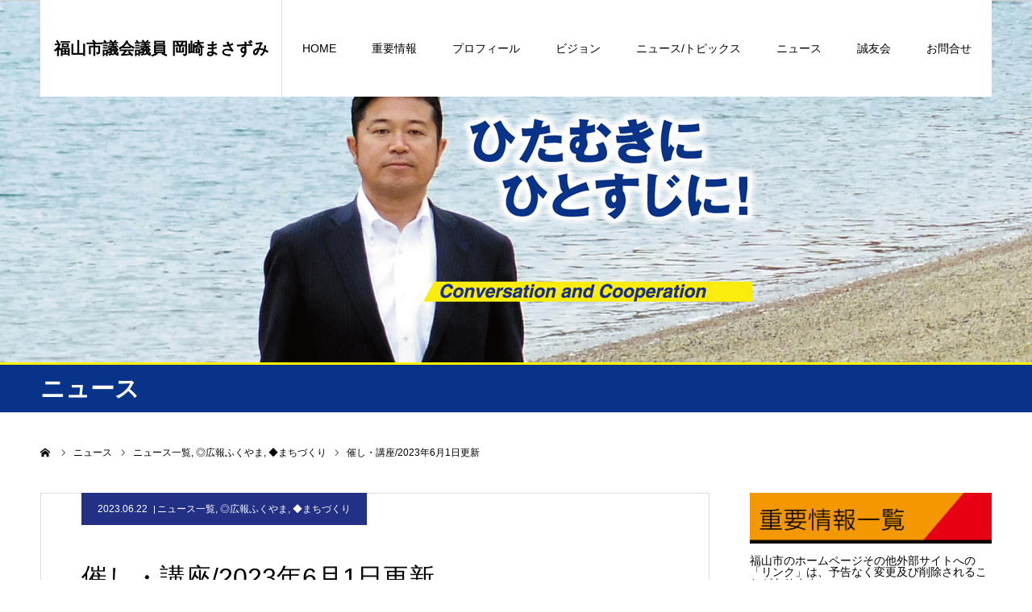

--- FILE ---
content_type: text/html; charset=UTF-8
request_url: https://okazaki-masazumi.info/post/32143/
body_size: 19724
content:
<!DOCTYPE html><!--2023-->
<html class="pc" dir="ltr" lang="ja" prefix="og: https://ogp.me/ns#">
<head>
<meta charset="UTF-8">

<!--[if IE]><meta http-equiv="X-UA-Compatible" content="IE=edge"><![endif]-->
<meta name="viewport" content="width=device-width">
<meta name="format-detection" content="telephone=no">


<link rel="pingback" href="https://okazaki-masazumi.info/wp2023/xmlrpc.php">
<link rel="shortcut icon" href="https://okazaki-masazumi.info/wp2023/wp-content/uploads/2019/12/favicon.ico">

		<!-- All in One SEO 4.5.6 - aioseo.com -->
		<title>催し・講座/2023年6月1日更新</title>
		<meta name="description" content="2023年6月1日更新高西・本郷・神村コミュニティセンター 三館合同人権啓発講座 2023年6月1日更新環境月" />
		<meta name="robots" content="max-image-preview:large" />
		<link rel="canonical" href="https://okazaki-masazumi.info/post/32143/" />
		<meta name="generator" content="All in One SEO (AIOSEO) 4.5.6" />
		<meta property="og:locale" content="ja_JP" />
		<meta property="og:site_name" content="岡崎まさずみ Official Web Site | みんなでつくろう福山の未来！" />
		<meta property="og:type" content="article" />
		<meta property="og:title" content="催し・講座/2023年6月1日更新" />
		<meta property="og:description" content="2023年6月1日更新高西・本郷・神村コミュニティセンター 三館合同人権啓発講座 2023年6月1日更新環境月" />
		<meta property="og:url" content="https://okazaki-masazumi.info/post/32143/" />
		<meta property="og:image" content="https://okazaki-masazumi.info/wp2023/wp-content/uploads/2023/06/230622-b-01.jpg" />
		<meta property="og:image:secure_url" content="https://okazaki-masazumi.info/wp2023/wp-content/uploads/2023/06/230622-b-01.jpg" />
		<meta property="og:image:width" content="815" />
		<meta property="og:image:height" content="560" />
		<meta property="article:published_time" content="2023-06-21T20:43:41+00:00" />
		<meta property="article:modified_time" content="2024-04-18T23:49:35+00:00" />
		<meta property="article:publisher" content="https://facebook.com/岡崎まさずみ" />
		<meta name="twitter:card" content="summary" />
		<meta name="twitter:site" content="@岡崎まさずみ" />
		<meta name="twitter:title" content="催し・講座/2023年6月1日更新" />
		<meta name="twitter:description" content="2023年6月1日更新高西・本郷・神村コミュニティセンター 三館合同人権啓発講座 2023年6月1日更新環境月" />
		<meta name="twitter:image" content="https://okazaki-masazumi.info/wp2023/wp-content/uploads/2023/06/230622-b-01.jpg" />
		<script type="application/ld+json" class="aioseo-schema">
			{"@context":"https:\/\/schema.org","@graph":[{"@type":"Article","@id":"https:\/\/okazaki-masazumi.info\/post\/32143\/#article","name":"\u50ac\u3057\u30fb\u8b1b\u5ea7\/2023\u5e746\u67081\u65e5\u66f4\u65b0","headline":"\u50ac\u3057\u30fb\u8b1b\u5ea7\/2023\u5e746\u67081\u65e5\u66f4\u65b0","author":{"@id":"https:\/\/okazaki-masazumi.info\/author\/kaos-nishino\/#author"},"publisher":{"@id":"https:\/\/okazaki-masazumi.info\/#person"},"image":{"@type":"ImageObject","url":"https:\/\/okazaki-masazumi.info\/wp2023\/wp-content\/uploads\/2023\/06\/230622-b-01.jpg","width":815,"height":560},"datePublished":"2023-06-22T05:43:41+09:00","dateModified":"2024-04-19T08:49:35+09:00","inLanguage":"ja","mainEntityOfPage":{"@id":"https:\/\/okazaki-masazumi.info\/post\/32143\/#webpage"},"isPartOf":{"@id":"https:\/\/okazaki-masazumi.info\/post\/32143\/#webpage"},"articleSection":"\u30cb\u30e5\u30fc\u30b9\u4e00\u89a7, \u25ce\u5e83\u5831\u3075\u304f\u3084\u307e, \u25c6\u307e\u3061\u3065\u304f\u308a"},{"@type":"BreadcrumbList","@id":"https:\/\/okazaki-masazumi.info\/post\/32143\/#breadcrumblist","itemListElement":[{"@type":"ListItem","@id":"https:\/\/okazaki-masazumi.info\/#listItem","position":1,"name":"\u5bb6","item":"https:\/\/okazaki-masazumi.info\/","nextItem":"https:\/\/okazaki-masazumi.info\/post\/#listItem"},{"@type":"ListItem","@id":"https:\/\/okazaki-masazumi.info\/post\/#listItem","position":2,"name":"\u30cb\u30e5\u30fc\u30b9\u4e00\u89a7","previousItem":"https:\/\/okazaki-masazumi.info\/#listItem"}]},{"@type":"Person","@id":"https:\/\/okazaki-masazumi.info\/#person"},{"@type":"Person","@id":"https:\/\/okazaki-masazumi.info\/author\/kaos-nishino\/#author","url":"https:\/\/okazaki-masazumi.info\/author\/kaos-nishino\/","name":"okazaki-N","image":{"@type":"ImageObject","@id":"https:\/\/okazaki-masazumi.info\/post\/32143\/#authorImage","url":"https:\/\/secure.gravatar.com\/avatar\/153ad30f0328820e5cefd4b1bf7accfc?s=96&d=mm&r=g","width":96,"height":96,"caption":"okazaki-N"}},{"@type":"WebPage","@id":"https:\/\/okazaki-masazumi.info\/post\/32143\/#webpage","url":"https:\/\/okazaki-masazumi.info\/post\/32143\/","name":"\u50ac\u3057\u30fb\u8b1b\u5ea7\/2023\u5e746\u67081\u65e5\u66f4\u65b0","description":"2023\u5e746\u67081\u65e5\u66f4\u65b0\u9ad8\u897f\u30fb\u672c\u90f7\u30fb\u795e\u6751\u30b3\u30df\u30e5\u30cb\u30c6\u30a3\u30bb\u30f3\u30bf\u30fc \u4e09\u9928\u5408\u540c\u4eba\u6a29\u5553\u767a\u8b1b\u5ea7 2023\u5e746\u67081\u65e5\u66f4\u65b0\u74b0\u5883\u6708","inLanguage":"ja","isPartOf":{"@id":"https:\/\/okazaki-masazumi.info\/#website"},"breadcrumb":{"@id":"https:\/\/okazaki-masazumi.info\/post\/32143\/#breadcrumblist"},"author":{"@id":"https:\/\/okazaki-masazumi.info\/author\/kaos-nishino\/#author"},"creator":{"@id":"https:\/\/okazaki-masazumi.info\/author\/kaos-nishino\/#author"},"image":{"@type":"ImageObject","url":"https:\/\/okazaki-masazumi.info\/wp2023\/wp-content\/uploads\/2023\/06\/230622-b-01.jpg","@id":"https:\/\/okazaki-masazumi.info\/post\/32143\/#mainImage","width":815,"height":560},"primaryImageOfPage":{"@id":"https:\/\/okazaki-masazumi.info\/post\/32143\/#mainImage"},"datePublished":"2023-06-22T05:43:41+09:00","dateModified":"2024-04-19T08:49:35+09:00"},{"@type":"WebSite","@id":"https:\/\/okazaki-masazumi.info\/#website","url":"https:\/\/okazaki-masazumi.info\/","name":"\u5ca1\u5d0e\u307e\u3055\u305a\u307f Official Web Site | \u307f\u3093\u306a\u3067\u3064\u304f\u308d\u3046\u798f\u5c71\u306e\u672a\u6765\uff01","description":"\u798f\u5c71\u5e02\u8b70\u4f1a\u8b70\u54e1 \u5ca1\u5d0e\u307e\u3055\u305a\u307f","inLanguage":"ja","publisher":{"@id":"https:\/\/okazaki-masazumi.info\/#person"}}]}
		</script>
		<!-- All in One SEO -->

<link rel='dns-prefetch' href='//static.addtoany.com' />
<link rel="alternate" type="application/rss+xml" title="岡崎まさずみ Official Web Site | みんなでつくろう福山の未来！ &raquo; フィード" href="https://okazaki-masazumi.info/feed/" />
<link rel="alternate" type="application/rss+xml" title="岡崎まさずみ Official Web Site | みんなでつくろう福山の未来！ &raquo; コメントフィード" href="https://okazaki-masazumi.info/comments/feed/" />
<link rel="alternate" type="application/rss+xml" title="岡崎まさずみ Official Web Site | みんなでつくろう福山の未来！ &raquo; 催し・講座/2023年6月1日更新 のコメントのフィード" href="https://okazaki-masazumi.info/post/32143/feed/" />
<script type="text/javascript">
window._wpemojiSettings = {"baseUrl":"https:\/\/s.w.org\/images\/core\/emoji\/14.0.0\/72x72\/","ext":".png","svgUrl":"https:\/\/s.w.org\/images\/core\/emoji\/14.0.0\/svg\/","svgExt":".svg","source":{"concatemoji":"https:\/\/okazaki-masazumi.info\/wp2023\/wp-includes\/js\/wp-emoji-release.min.js?ver=6.3.7"}};
/*! This file is auto-generated */
!function(i,n){var o,s,e;function c(e){try{var t={supportTests:e,timestamp:(new Date).valueOf()};sessionStorage.setItem(o,JSON.stringify(t))}catch(e){}}function p(e,t,n){e.clearRect(0,0,e.canvas.width,e.canvas.height),e.fillText(t,0,0);var t=new Uint32Array(e.getImageData(0,0,e.canvas.width,e.canvas.height).data),r=(e.clearRect(0,0,e.canvas.width,e.canvas.height),e.fillText(n,0,0),new Uint32Array(e.getImageData(0,0,e.canvas.width,e.canvas.height).data));return t.every(function(e,t){return e===r[t]})}function u(e,t,n){switch(t){case"flag":return n(e,"\ud83c\udff3\ufe0f\u200d\u26a7\ufe0f","\ud83c\udff3\ufe0f\u200b\u26a7\ufe0f")?!1:!n(e,"\ud83c\uddfa\ud83c\uddf3","\ud83c\uddfa\u200b\ud83c\uddf3")&&!n(e,"\ud83c\udff4\udb40\udc67\udb40\udc62\udb40\udc65\udb40\udc6e\udb40\udc67\udb40\udc7f","\ud83c\udff4\u200b\udb40\udc67\u200b\udb40\udc62\u200b\udb40\udc65\u200b\udb40\udc6e\u200b\udb40\udc67\u200b\udb40\udc7f");case"emoji":return!n(e,"\ud83e\udef1\ud83c\udffb\u200d\ud83e\udef2\ud83c\udfff","\ud83e\udef1\ud83c\udffb\u200b\ud83e\udef2\ud83c\udfff")}return!1}function f(e,t,n){var r="undefined"!=typeof WorkerGlobalScope&&self instanceof WorkerGlobalScope?new OffscreenCanvas(300,150):i.createElement("canvas"),a=r.getContext("2d",{willReadFrequently:!0}),o=(a.textBaseline="top",a.font="600 32px Arial",{});return e.forEach(function(e){o[e]=t(a,e,n)}),o}function t(e){var t=i.createElement("script");t.src=e,t.defer=!0,i.head.appendChild(t)}"undefined"!=typeof Promise&&(o="wpEmojiSettingsSupports",s=["flag","emoji"],n.supports={everything:!0,everythingExceptFlag:!0},e=new Promise(function(e){i.addEventListener("DOMContentLoaded",e,{once:!0})}),new Promise(function(t){var n=function(){try{var e=JSON.parse(sessionStorage.getItem(o));if("object"==typeof e&&"number"==typeof e.timestamp&&(new Date).valueOf()<e.timestamp+604800&&"object"==typeof e.supportTests)return e.supportTests}catch(e){}return null}();if(!n){if("undefined"!=typeof Worker&&"undefined"!=typeof OffscreenCanvas&&"undefined"!=typeof URL&&URL.createObjectURL&&"undefined"!=typeof Blob)try{var e="postMessage("+f.toString()+"("+[JSON.stringify(s),u.toString(),p.toString()].join(",")+"));",r=new Blob([e],{type:"text/javascript"}),a=new Worker(URL.createObjectURL(r),{name:"wpTestEmojiSupports"});return void(a.onmessage=function(e){c(n=e.data),a.terminate(),t(n)})}catch(e){}c(n=f(s,u,p))}t(n)}).then(function(e){for(var t in e)n.supports[t]=e[t],n.supports.everything=n.supports.everything&&n.supports[t],"flag"!==t&&(n.supports.everythingExceptFlag=n.supports.everythingExceptFlag&&n.supports[t]);n.supports.everythingExceptFlag=n.supports.everythingExceptFlag&&!n.supports.flag,n.DOMReady=!1,n.readyCallback=function(){n.DOMReady=!0}}).then(function(){return e}).then(function(){var e;n.supports.everything||(n.readyCallback(),(e=n.source||{}).concatemoji?t(e.concatemoji):e.wpemoji&&e.twemoji&&(t(e.twemoji),t(e.wpemoji)))}))}((window,document),window._wpemojiSettings);
</script>
<style type="text/css">
img.wp-smiley,
img.emoji {
	display: inline !important;
	border: none !important;
	box-shadow: none !important;
	height: 1em !important;
	width: 1em !important;
	margin: 0 0.07em !important;
	vertical-align: -0.1em !important;
	background: none !important;
	padding: 0 !important;
}
</style>
	<link rel='stylesheet' id='style-css' href='https://okazaki-masazumi.info/wp2023/wp-content/themes/agenda_tcd059/style.css?ver=100' type='text/css' media='all' />
<link rel='stylesheet' id='wp-block-library-css' href='https://okazaki-masazumi.info/wp2023/wp-includes/css/dist/block-library/style.min.css?ver=6.3.7' type='text/css' media='all' />
<style id='classic-theme-styles-inline-css' type='text/css'>
/*! This file is auto-generated */
.wp-block-button__link{color:#fff;background-color:#32373c;border-radius:9999px;box-shadow:none;text-decoration:none;padding:calc(.667em + 2px) calc(1.333em + 2px);font-size:1.125em}.wp-block-file__button{background:#32373c;color:#fff;text-decoration:none}
</style>
<style id='global-styles-inline-css' type='text/css'>
body{--wp--preset--color--black: #000000;--wp--preset--color--cyan-bluish-gray: #abb8c3;--wp--preset--color--white: #ffffff;--wp--preset--color--pale-pink: #f78da7;--wp--preset--color--vivid-red: #cf2e2e;--wp--preset--color--luminous-vivid-orange: #ff6900;--wp--preset--color--luminous-vivid-amber: #fcb900;--wp--preset--color--light-green-cyan: #7bdcb5;--wp--preset--color--vivid-green-cyan: #00d084;--wp--preset--color--pale-cyan-blue: #8ed1fc;--wp--preset--color--vivid-cyan-blue: #0693e3;--wp--preset--color--vivid-purple: #9b51e0;--wp--preset--gradient--vivid-cyan-blue-to-vivid-purple: linear-gradient(135deg,rgba(6,147,227,1) 0%,rgb(155,81,224) 100%);--wp--preset--gradient--light-green-cyan-to-vivid-green-cyan: linear-gradient(135deg,rgb(122,220,180) 0%,rgb(0,208,130) 100%);--wp--preset--gradient--luminous-vivid-amber-to-luminous-vivid-orange: linear-gradient(135deg,rgba(252,185,0,1) 0%,rgba(255,105,0,1) 100%);--wp--preset--gradient--luminous-vivid-orange-to-vivid-red: linear-gradient(135deg,rgba(255,105,0,1) 0%,rgb(207,46,46) 100%);--wp--preset--gradient--very-light-gray-to-cyan-bluish-gray: linear-gradient(135deg,rgb(238,238,238) 0%,rgb(169,184,195) 100%);--wp--preset--gradient--cool-to-warm-spectrum: linear-gradient(135deg,rgb(74,234,220) 0%,rgb(151,120,209) 20%,rgb(207,42,186) 40%,rgb(238,44,130) 60%,rgb(251,105,98) 80%,rgb(254,248,76) 100%);--wp--preset--gradient--blush-light-purple: linear-gradient(135deg,rgb(255,206,236) 0%,rgb(152,150,240) 100%);--wp--preset--gradient--blush-bordeaux: linear-gradient(135deg,rgb(254,205,165) 0%,rgb(254,45,45) 50%,rgb(107,0,62) 100%);--wp--preset--gradient--luminous-dusk: linear-gradient(135deg,rgb(255,203,112) 0%,rgb(199,81,192) 50%,rgb(65,88,208) 100%);--wp--preset--gradient--pale-ocean: linear-gradient(135deg,rgb(255,245,203) 0%,rgb(182,227,212) 50%,rgb(51,167,181) 100%);--wp--preset--gradient--electric-grass: linear-gradient(135deg,rgb(202,248,128) 0%,rgb(113,206,126) 100%);--wp--preset--gradient--midnight: linear-gradient(135deg,rgb(2,3,129) 0%,rgb(40,116,252) 100%);--wp--preset--font-size--small: 13px;--wp--preset--font-size--medium: 20px;--wp--preset--font-size--large: 36px;--wp--preset--font-size--x-large: 42px;--wp--preset--spacing--20: 0.44rem;--wp--preset--spacing--30: 0.67rem;--wp--preset--spacing--40: 1rem;--wp--preset--spacing--50: 1.5rem;--wp--preset--spacing--60: 2.25rem;--wp--preset--spacing--70: 3.38rem;--wp--preset--spacing--80: 5.06rem;--wp--preset--shadow--natural: 6px 6px 9px rgba(0, 0, 0, 0.2);--wp--preset--shadow--deep: 12px 12px 50px rgba(0, 0, 0, 0.4);--wp--preset--shadow--sharp: 6px 6px 0px rgba(0, 0, 0, 0.2);--wp--preset--shadow--outlined: 6px 6px 0px -3px rgba(255, 255, 255, 1), 6px 6px rgba(0, 0, 0, 1);--wp--preset--shadow--crisp: 6px 6px 0px rgba(0, 0, 0, 1);}:where(.is-layout-flex){gap: 0.5em;}:where(.is-layout-grid){gap: 0.5em;}body .is-layout-flow > .alignleft{float: left;margin-inline-start: 0;margin-inline-end: 2em;}body .is-layout-flow > .alignright{float: right;margin-inline-start: 2em;margin-inline-end: 0;}body .is-layout-flow > .aligncenter{margin-left: auto !important;margin-right: auto !important;}body .is-layout-constrained > .alignleft{float: left;margin-inline-start: 0;margin-inline-end: 2em;}body .is-layout-constrained > .alignright{float: right;margin-inline-start: 2em;margin-inline-end: 0;}body .is-layout-constrained > .aligncenter{margin-left: auto !important;margin-right: auto !important;}body .is-layout-constrained > :where(:not(.alignleft):not(.alignright):not(.alignfull)){max-width: var(--wp--style--global--content-size);margin-left: auto !important;margin-right: auto !important;}body .is-layout-constrained > .alignwide{max-width: var(--wp--style--global--wide-size);}body .is-layout-flex{display: flex;}body .is-layout-flex{flex-wrap: wrap;align-items: center;}body .is-layout-flex > *{margin: 0;}body .is-layout-grid{display: grid;}body .is-layout-grid > *{margin: 0;}:where(.wp-block-columns.is-layout-flex){gap: 2em;}:where(.wp-block-columns.is-layout-grid){gap: 2em;}:where(.wp-block-post-template.is-layout-flex){gap: 1.25em;}:where(.wp-block-post-template.is-layout-grid){gap: 1.25em;}.has-black-color{color: var(--wp--preset--color--black) !important;}.has-cyan-bluish-gray-color{color: var(--wp--preset--color--cyan-bluish-gray) !important;}.has-white-color{color: var(--wp--preset--color--white) !important;}.has-pale-pink-color{color: var(--wp--preset--color--pale-pink) !important;}.has-vivid-red-color{color: var(--wp--preset--color--vivid-red) !important;}.has-luminous-vivid-orange-color{color: var(--wp--preset--color--luminous-vivid-orange) !important;}.has-luminous-vivid-amber-color{color: var(--wp--preset--color--luminous-vivid-amber) !important;}.has-light-green-cyan-color{color: var(--wp--preset--color--light-green-cyan) !important;}.has-vivid-green-cyan-color{color: var(--wp--preset--color--vivid-green-cyan) !important;}.has-pale-cyan-blue-color{color: var(--wp--preset--color--pale-cyan-blue) !important;}.has-vivid-cyan-blue-color{color: var(--wp--preset--color--vivid-cyan-blue) !important;}.has-vivid-purple-color{color: var(--wp--preset--color--vivid-purple) !important;}.has-black-background-color{background-color: var(--wp--preset--color--black) !important;}.has-cyan-bluish-gray-background-color{background-color: var(--wp--preset--color--cyan-bluish-gray) !important;}.has-white-background-color{background-color: var(--wp--preset--color--white) !important;}.has-pale-pink-background-color{background-color: var(--wp--preset--color--pale-pink) !important;}.has-vivid-red-background-color{background-color: var(--wp--preset--color--vivid-red) !important;}.has-luminous-vivid-orange-background-color{background-color: var(--wp--preset--color--luminous-vivid-orange) !important;}.has-luminous-vivid-amber-background-color{background-color: var(--wp--preset--color--luminous-vivid-amber) !important;}.has-light-green-cyan-background-color{background-color: var(--wp--preset--color--light-green-cyan) !important;}.has-vivid-green-cyan-background-color{background-color: var(--wp--preset--color--vivid-green-cyan) !important;}.has-pale-cyan-blue-background-color{background-color: var(--wp--preset--color--pale-cyan-blue) !important;}.has-vivid-cyan-blue-background-color{background-color: var(--wp--preset--color--vivid-cyan-blue) !important;}.has-vivid-purple-background-color{background-color: var(--wp--preset--color--vivid-purple) !important;}.has-black-border-color{border-color: var(--wp--preset--color--black) !important;}.has-cyan-bluish-gray-border-color{border-color: var(--wp--preset--color--cyan-bluish-gray) !important;}.has-white-border-color{border-color: var(--wp--preset--color--white) !important;}.has-pale-pink-border-color{border-color: var(--wp--preset--color--pale-pink) !important;}.has-vivid-red-border-color{border-color: var(--wp--preset--color--vivid-red) !important;}.has-luminous-vivid-orange-border-color{border-color: var(--wp--preset--color--luminous-vivid-orange) !important;}.has-luminous-vivid-amber-border-color{border-color: var(--wp--preset--color--luminous-vivid-amber) !important;}.has-light-green-cyan-border-color{border-color: var(--wp--preset--color--light-green-cyan) !important;}.has-vivid-green-cyan-border-color{border-color: var(--wp--preset--color--vivid-green-cyan) !important;}.has-pale-cyan-blue-border-color{border-color: var(--wp--preset--color--pale-cyan-blue) !important;}.has-vivid-cyan-blue-border-color{border-color: var(--wp--preset--color--vivid-cyan-blue) !important;}.has-vivid-purple-border-color{border-color: var(--wp--preset--color--vivid-purple) !important;}.has-vivid-cyan-blue-to-vivid-purple-gradient-background{background: var(--wp--preset--gradient--vivid-cyan-blue-to-vivid-purple) !important;}.has-light-green-cyan-to-vivid-green-cyan-gradient-background{background: var(--wp--preset--gradient--light-green-cyan-to-vivid-green-cyan) !important;}.has-luminous-vivid-amber-to-luminous-vivid-orange-gradient-background{background: var(--wp--preset--gradient--luminous-vivid-amber-to-luminous-vivid-orange) !important;}.has-luminous-vivid-orange-to-vivid-red-gradient-background{background: var(--wp--preset--gradient--luminous-vivid-orange-to-vivid-red) !important;}.has-very-light-gray-to-cyan-bluish-gray-gradient-background{background: var(--wp--preset--gradient--very-light-gray-to-cyan-bluish-gray) !important;}.has-cool-to-warm-spectrum-gradient-background{background: var(--wp--preset--gradient--cool-to-warm-spectrum) !important;}.has-blush-light-purple-gradient-background{background: var(--wp--preset--gradient--blush-light-purple) !important;}.has-blush-bordeaux-gradient-background{background: var(--wp--preset--gradient--blush-bordeaux) !important;}.has-luminous-dusk-gradient-background{background: var(--wp--preset--gradient--luminous-dusk) !important;}.has-pale-ocean-gradient-background{background: var(--wp--preset--gradient--pale-ocean) !important;}.has-electric-grass-gradient-background{background: var(--wp--preset--gradient--electric-grass) !important;}.has-midnight-gradient-background{background: var(--wp--preset--gradient--midnight) !important;}.has-small-font-size{font-size: var(--wp--preset--font-size--small) !important;}.has-medium-font-size{font-size: var(--wp--preset--font-size--medium) !important;}.has-large-font-size{font-size: var(--wp--preset--font-size--large) !important;}.has-x-large-font-size{font-size: var(--wp--preset--font-size--x-large) !important;}
.wp-block-navigation a:where(:not(.wp-element-button)){color: inherit;}
:where(.wp-block-post-template.is-layout-flex){gap: 1.25em;}:where(.wp-block-post-template.is-layout-grid){gap: 1.25em;}
:where(.wp-block-columns.is-layout-flex){gap: 2em;}:where(.wp-block-columns.is-layout-grid){gap: 2em;}
.wp-block-pullquote{font-size: 1.5em;line-height: 1.6;}
</style>
<link rel='stylesheet' id='contact-form-7-css' href='https://okazaki-masazumi.info/wp2023/wp-content/plugins/contact-form-7/includes/css/styles.css?ver=4.9.1' type='text/css' media='all' />
<link rel='stylesheet' id='contact-form-7-confirm-css' href='https://okazaki-masazumi.info/wp2023/wp-content/plugins/contact-form-7-add-confirm/includes/css/styles.css?ver=5.1' type='text/css' media='all' />
<link rel='stylesheet' id='addtoany-css' href='https://okazaki-masazumi.info/wp2023/wp-content/plugins/add-to-any/addtoany.min.css?ver=1.16' type='text/css' media='all' />
<script type='text/javascript' src='https://okazaki-masazumi.info/wp2023/wp-includes/js/jquery/jquery.min.js?ver=3.7.0' id='jquery-core-js'></script>
<script type='text/javascript' src='https://okazaki-masazumi.info/wp2023/wp-includes/js/jquery/jquery-migrate.min.js?ver=3.4.1' id='jquery-migrate-js'></script>
<script id="addtoany-core-js-before" type="text/javascript">
window.a2a_config=window.a2a_config||{};a2a_config.callbacks=[];a2a_config.overlays=[];a2a_config.templates={};a2a_localize = {
	Share: "共有",
	Save: "ブックマーク",
	Subscribe: "購読",
	Email: "メール",
	Bookmark: "ブックマーク",
	ShowAll: "すべて表示する",
	ShowLess: "小さく表示する",
	FindServices: "サービスを探す",
	FindAnyServiceToAddTo: "追加するサービスを今すぐ探す",
	PoweredBy: "Powered by",
	ShareViaEmail: "メールでシェアする",
	SubscribeViaEmail: "メールで購読する",
	BookmarkInYourBrowser: "ブラウザにブックマーク",
	BookmarkInstructions: "このページをブックマークするには、 Ctrl+D または \u2318+D を押下。",
	AddToYourFavorites: "お気に入りに追加",
	SendFromWebOrProgram: "任意のメールアドレスまたはメールプログラムから送信",
	EmailProgram: "メールプログラム",
	More: "詳細&#8230;",
	ThanksForSharing: "共有ありがとうございます !",
	ThanksForFollowing: "フォローありがとうございます !"
};
</script>
<script type='text/javascript' async src='https://static.addtoany.com/menu/page.js' id='addtoany-core-js'></script>
<script type='text/javascript' async src='https://okazaki-masazumi.info/wp2023/wp-content/plugins/add-to-any/addtoany.min.js?ver=1.1' id='addtoany-jquery-js'></script>
<link rel="https://api.w.org/" href="https://okazaki-masazumi.info/wp-json/" /><link rel="alternate" type="application/json" href="https://okazaki-masazumi.info/wp-json/wp/v2/posts/32143" /><link rel='shortlink' href='https://okazaki-masazumi.info/?p=32143' />
<link rel="alternate" type="application/json+oembed" href="https://okazaki-masazumi.info/wp-json/oembed/1.0/embed?url=https%3A%2F%2Fokazaki-masazumi.info%2Fpost%2F32143%2F" />
<link rel="alternate" type="text/xml+oembed" href="https://okazaki-masazumi.info/wp-json/oembed/1.0/embed?url=https%3A%2F%2Fokazaki-masazumi.info%2Fpost%2F32143%2F&#038;format=xml" />

<link rel="stylesheet" href="https://okazaki-masazumi.info/wp2023/wp-content/themes/agenda_tcd059/css/design-plus.css?ver=100">
<link rel="stylesheet" href="https://okazaki-masazumi.info/wp2023/wp-content/themes/agenda_tcd059/css/sns-botton.css?ver=100">
<link rel="stylesheet" media="screen and (max-width:1260px)" href="https://okazaki-masazumi.info/wp2023/wp-content/themes/agenda_tcd059/css/responsive.css?ver=100">
<link rel="stylesheet" media="screen and (max-width:1260px)" href="https://okazaki-masazumi.info/wp2023/wp-content/themes/agenda_tcd059/css/footer-bar.css?ver=100">

<script src="https://okazaki-masazumi.info/wp2023/wp-content/themes/agenda_tcd059/js/jquery.easing.1.3.js?ver=100"></script>
<script src="https://okazaki-masazumi.info/wp2023/wp-content/themes/agenda_tcd059/js/jscript.js?ver=100"></script>
<script src="https://okazaki-masazumi.info/wp2023/wp-content/themes/agenda_tcd059/js/comment.js?ver=100"></script>
<script src="https://okazaki-masazumi.info/wp2023/wp-content/themes/agenda_tcd059/js/header_fix.js?ver=100"></script>


<style type="text/css">

body, input, textarea { font-family: Arial, "ヒラギノ角ゴ ProN W3", "Hiragino Kaku Gothic ProN", "メイリオ", Meiryo, sans-serif; }

.rich_font, .p-vertical { font-family: Arial, "ヒラギノ角ゴ ProN W3", "Hiragino Kaku Gothic ProN", "メイリオ", Meiryo, sans-serif; }


#header_image_for_404 .headline { font-family: "Times New Roman" , "游明朝" , "Yu Mincho" , "游明朝体" , "YuMincho" , "ヒラギノ明朝 Pro W3" , "Hiragino Mincho Pro" , "HiraMinProN-W3" , "HGS明朝E" , "ＭＳ Ｐ明朝" , "MS PMincho" , serif; font-weight:500; }




.pc #header .logo { font-size:20px; }
.mobile #header .logo { font-size:18px; }
.pc #footer_bottom .logo { font-size:20px; }
.mobile #footer_bottom .logo { font-size:18px; }


#page_header_catch { font-size:36px; color:#FFFFFF; background:rgba(3,75,69,0.5); }
.mobile #page_header_catch { font-size:20px; }
#page_header_title { font-size:32px; }
.mobile #page_header_title { font-size:18px; }
#post_title { font-size:32px; color:#000000; }
.post_content { font-size:14px; color:#000000; }
.mobile #post_title { font-size:18px; }
.mobile .post_content { font-size:13px; }


.c-pw__btn { background: #223187; }
.post_content a, .post_content a:hover { color: #008c8d; }


#related_post .image img, .styled_post_list1 .image img, .styled_post_list2 .image img, .widget_tab_post_list .image img, .index_post_image img
{
  width:100%; height:auto;
  -webkit-transition: transform  0.75s ease;
  transition: transform  0.75s ease;
}
#related_post .image:hover img, .styled_post_list1 .image:hover img, .styled_post_list2 .image:hover img, .widget_tab_post_list .image:hover img, .index_post_image:hover img
{
  -webkit-transform: scale(1.25);
  transform: scale(1.25);
}



body, a, #previous_next_post a:hover
  { color: #000000; }

.side_widget .styled_post_list1 .title:hover, .page_post_list .meta a:hover, .page_post_list .headline,
  .slider_main .caption .title a:hover, #comment_header ul li a:hover, #header_text .logo a:hover, #bread_crumb li.home a:hover:before, #post_title_area .meta li a:hover
    { color: #223187; }

.pc #global_menu ul ul a, .next_page_link a:hover, .collapse_category_list li a:hover .count, .pb_spec_table_button a:hover,
  #wp-calendar td a:hover, #wp-calendar #prev a:hover, #wp-calendar #next a:hover, .mobile #global_menu li a:hover, #mobile_menu .close_button:hover,
    #post_pagination p, .page_navi span.current, .tcd_user_profile_widget .button a:hover, #return_top a, #p_readmore .button,
      #header_slider .slick-dots button:hover::before, #header_slider .slick-dots .slick-active button::before
        { background-color: #223187 !important; }

#comment_header ul li a:hover, #comment_header ul li.comment_switch_active a, #comment_header #comment_closed p, #post_pagination p, .page_navi span.current
  { border-color: #223187; }

.collapse_category_list li a:before
  { border-color: transparent transparent transparent #223187; }

.slider_nav .swiper-slide-active, .slider_nav .swiper-slide:hover
  { box-shadow:inset 0 0 0 5px #223187; }

a:hover, #index_news .button:hover:after, .pc #global_menu a:hover, .pc #global_menu > ul > li.active > a, .pc #global_menu > ul > li.current-menu-item > a, #bread_crumb li.home a:hover:after, #bread_crumb li a:hover, .tcd_category_list li a:hover, #report_post_meta_top a:hover
  { color: #006766; }

.pc #global_menu ul ul a:hover, #return_top a:hover, #post_pagination a:hover, .page_navi a:hover, #slide_menu a span.count, .tcdw_custom_drop_menu a:hover, #p_readmore .button:hover, #previous_next_page a:hover,
  .tcd_category_list li a:hover .count, #submit_comment:hover, #comment_header ul li a:hover, .widget_tab_post_list_button a:hover, .mobile #menu_button:hover
    { background-color: #006766 !important; }

#post_pagination a:hover, .page_navi a:hover, .tcdw_custom_drop_menu a:hover, #comment_textarea textarea:focus, #guest_info input:focus, .widget_tab_post_list_button a:hover
  { border-color: #006766 !important; }

.post_content a { color: #008c8d; }

#comment_header ul li.comment_switch_active a, #comment_header #comment_closed p { background-color: #223187 !important; }
#comment_header ul li.comment_switch_active a:after, #comment_header #comment_closed p:after { border-color:#223187 transparent transparent transparent; }

.side_headline { color: #FFFFFF; background: #223187;  }

.no_header_content { background:rgba(34,49,135,0.8); }



@media screen and (max-width:639px) {
/*スマホ用のcssを記述*/
.supportermap {

	width: 100%;
	height: 450px;


}
}

@media screen and (min-width:1260px) {
/*pc用のcssを記述*/
.supportermap {
	width: 100%;
	height: 450px;
}
}


div. box1 {
	padding: 35px 5px!important;
}



@media screen and (min-width:1261px){
  /*pc*/
.nopc {
	display: none;	
}

div.vision_0 {
	overflow: hidden;
	margin-bottom: 50px;
}

div.vision_l{
	float: left;
	width: 300px;
}

div.vision_r{
	float: right;
	width: 500px;
	color: #333;
	font-size: 18px;
	line-height: 1.5em;
	font-weight: bold;
}

img.visionimg {
	width: 100%;
	height: auto;
}
img.visiontxt {
	
}


}






div.vision_0 {
	overflow: hidden;
}

div.vision_l{
	float: left;
	width: 300px;
}

div.vision_r{
	float: right;
	width: 500px;
	color: #333;
	font-size: 18px;
	line-height: 1.5em;
	font-weight: bold;
}

img.visionimg {
	width: 100%;
	height: auto;
}
img.visiontxt {
	
}
  


@media screen and (max-width:1260px){
  /*sp*/
  .nosp {
  	display: none;
	margin-bottom: 5%;
  }
  
  
  div.vision_0 {
	margin-bottom: 10%;
  }
  
  div.vision_l{
	float: none;
 	width: 100%;
  }
  
  div.vision_r{
	float: none;
 	width: 100%;
  	color: #333;
  	font-size: 16px;
  	line-height: 1.5em;
  	font-weight: bold;
  }
  
  img.visionimg {

  	height: auto;
	margin-right: auto;
	margin-left: auto;
	margin-right: 10%;
  	margin-left: 10%;
  	width: 80%;
	margin-bottom: 7.5%;
  }
  img.visiontxt {
  width: 100%;
  	height: auto;
  }
  
  
}



h3#page_header_title {
	background-color: #093389!important;
	font-size: 30px!important;
	color: #fecc01;
	padding-top: 10px!important;
	padding-bottom: 10px!important;
border-top: solid 3px #fff100;
}
h3#page_header_title span {
	color: #fff;
}


#return_top a {
	background-color: #0f1175!important;	

}
#return_top a:hover {
	background-color: #016cb4!important;	
}


</style>


<script type="text/javascript">
window.onbeforeunload = function() {
};
window.onunload = function() {
};
window.addEventListener("pageshow", function(evt) {
    if (evt.persisted) {
        window.location.reload();
    }
}, false);
</script>

<style type="text/css"></style><style type="text/css">.broken_link, a.broken_link {
	text-decoration: line-through;
}</style>		<style type="text/css" id="wp-custom-css">
			
@media screen and (min-width: 480px) {
.ipadfb {
display: block!important;
margin-right: auto!important;
	margin-left: auto!important;
width: 300px!important;
}
	}
.tcd_banner_widget iframe {
	display: block;
	margin-right: auto;
	margin-left: auto;
}
		</style>
		
<meta property="og:image" content="https://okazaki-masazumi.info/wp/wp-content/uploads/2020/01/p_okazakiogp.png" />
<meta property="og:image:width" content="230" />
<meta property="og:image:height" content="230" />
<meta property="og:image:secure_url" content="https://okazaki-masazumi.info/wp/wp-content/uploads/2020/01/p_okazakiogp.png" />


<link rel='stylesheet' id='wp-pagenavi-css'  href='https://okazaki-masazumi.info/wp/wp-content/themes/agenda_tcd059/pagenavi-css20210330.css?20260125' type='text/css' media='all' />

<!-- Global site tag (gtag.js) - Google Analytics -->
<script async src="https://www.googletagmanager.com/gtag/js?id=G-FZVQXYKEMC"></script>
<script>
  window.dataLayer = window.dataLayer || [];
  function gtag(){dataLayer.push(arguments);}
  gtag('js', new Date());

  gtag('config', 'G-FZVQXYKEMC');
</script>

</head>
<body id="body" class="post-template-default single single-post postid-32143 single-format-standard fix_top">


<div id="container">

 <div id="header" >
  <div id="header_inner" class="clearfix">
   <div id="header_logo">
    <div id="logo_text">
 <h1 class="logo"><a href="https://okazaki-masazumi.info/">福山市議会議員 岡崎まさずみ</a></h1>
</div>
   </div>
      <div id="global_menu">
    <ul id="menu-%e3%82%b0%e3%83%ad%e3%83%bc%e3%83%90%e3%83%ab%e3%83%a1%e3%83%8b%e3%83%a5%e3%83%bc" class="menu"><li id="menu-item-27" class="menu-item menu-item-type-custom menu-item-object-custom menu-item-home menu-item-27"><a href="https://okazaki-masazumi.info/">HOME</a></li>
<li id="menu-item-2281" class="menu-item menu-item-type-custom menu-item-object-custom menu-item-2281"><a href="https://okazaki-masazumi.info/achv/">重要情報</a></li>
<li id="menu-item-47" class="menu-item menu-item-type-post_type menu-item-object-page menu-item-47"><a href="https://okazaki-masazumi.info/profile/">プロフィール</a></li>
<li id="menu-item-46" class="menu-item menu-item-type-post_type menu-item-object-page menu-item-46"><a href="https://okazaki-masazumi.info/vision/">ビジョン</a></li>
<li id="menu-item-48" class="menu-item menu-item-type-custom menu-item-object-custom menu-item-has-children menu-item-48"><a href="https://okazaki-masazumi.info/report/">ニュース/トピックス</a>
<ul class="sub-menu">
	<li id="menu-item-5031" class="menu-item menu-item-type-taxonomy menu-item-object-report_category menu-item-5031"><a href="https://okazaki-masazumi.info/report_category/machi/">まちづくり</a></li>
	<li id="menu-item-5032" class="menu-item menu-item-type-taxonomy menu-item-object-report_category menu-item-5032"><a href="https://okazaki-masazumi.info/report_category/bousai/">防　災</a></li>
	<li id="menu-item-5033" class="menu-item menu-item-type-taxonomy menu-item-object-report_category menu-item-5033"><a href="https://okazaki-masazumi.info/report_category/iryou/">医療・福祉・子育て</a></li>
	<li id="menu-item-5034" class="menu-item menu-item-type-taxonomy menu-item-object-report_category menu-item-5034"><a href="https://okazaki-masazumi.info/report_category/kyouiku/">教　育</a></li>
	<li id="menu-item-5035" class="menu-item menu-item-type-taxonomy menu-item-object-report_category menu-item-5035"><a href="https://okazaki-masazumi.info/report_category/keizai/">経済産業</a></li>
	<li id="menu-item-10226" class="menu-item menu-item-type-taxonomy menu-item-object-report_category menu-item-10226"><a href="https://okazaki-masazumi.info/report_category/point/">ワンポイント</a></li>
	<li id="menu-item-8599" class="menu-item menu-item-type-taxonomy menu-item-object-report_category menu-item-8599"><a href="https://okazaki-masazumi.info/report_category/focus/">フォーカス</a></li>
</ul>
</li>
<li id="menu-item-620" class="menu-item menu-item-type-taxonomy menu-item-object-category current-post-ancestor current-menu-parent current-post-parent menu-item-620"><a href="https://okazaki-masazumi.info/post/">ニュース</a></li>
<li id="menu-item-1785" class="menu-item menu-item-type-post_type menu-item-object-page menu-item-1785"><a href="https://okazaki-masazumi.info/supporter/">誠友会</a></li>
<li id="menu-item-689" class="menu-item menu-item-type-post_type menu-item-object-page menu-item-689"><a href="https://okazaki-masazumi.info/contact/">お問合せ</a></li>
</ul>   </div>
   <a href="#" id="menu_button"><span>menu</span></a>
     </div><!-- END #header_inner -->
 </div><!-- END #header -->

 
 <div id="main_contents" class="clearfix">
<div id="page_header" style="background:url(https://okazaki-masazumi.info/wp2023/wp-content/uploads/2020/04/top-204015-002.jpg) no-repeat center center; background-size:cover;">
  </div>
<h3 id="page_header_title" class="rich_font"><span>ニュース</span></h3>

<div id="bread_crumb">

<ul class="clearfix" itemscope itemtype="http://schema.org/BreadcrumbList">
 <li itemprop="itemListElement" itemscope itemtype="http://schema.org/ListItem" class="home"><a itemprop="item" href="https://okazaki-masazumi.info/"><span itemprop="name">ホーム</span></a><meta itemprop="position" content="1"></li>
 <li itemprop="itemListElement" itemscope itemtype="http://schema.org/ListItem"><a itemprop="item" href="https://okazaki-masazumi.info/post/32143/"><span itemprop="name">ニュース</span></a><meta itemprop="position" content="2"></li>
 <li class="category" itemprop="itemListElement" itemscope itemtype="http://schema.org/ListItem">
    <a itemprop="item" href="https://okazaki-masazumi.info/post/"><span itemprop="name">ニュース一覧</span></a>
    <a itemprop="item" href="https://okazaki-masazumi.info/kouhou/"><span itemprop="name">◎広報ふくやま</span></a>
    <a itemprop="item" href="https://okazaki-masazumi.info/machizukuri/"><span itemprop="name">◆まちづくり</span></a>
    <meta itemprop="position" content="3">
 </li>
 <li class="last" itemprop="itemListElement" itemscope itemtype="http://schema.org/ListItem"><span itemprop="name">催し・講座/2023年6月1日更新</span><meta itemprop="position" content="4"></li>
</ul>

</div>

<div id="main_col" class="clearfix">

 <div id="left_col">

 
   <article id="article">

        <ul id="post_meta_top" class="clearfix" style="background:#223186;">
     <li class="date"><time class="entry-date updated" datetime="2024-04-19T08:49:35+09:00">2023.06.22</time></li>     <li class="category clearfix"><a href="https://okazaki-masazumi.info/post/" rel="category tag">ニュース一覧</a>, <a href="https://okazaki-masazumi.info/kouhou/" rel="category tag">◎広報ふくやま</a>, <a href="https://okazaki-masazumi.info/machizukuri/" rel="category tag">◆まちづくり</a></li>    </ul>
    
    <h2 id="post_title" class="entry-title">催し・講座/2023年6月1日更新</h2>

    
        <div id="post_image">
     <img width="725" height="500" src="https://okazaki-masazumi.info/wp2023/wp-content/uploads/2023/06/230622-b-01-725x500.jpg" class="attachment-size5 size-size5 wp-post-image" alt="" decoding="async" fetchpriority="high" srcset="https://okazaki-masazumi.info/wp2023/wp-content/uploads/2023/06/230622-b-01-725x500.jpg 725w, https://okazaki-masazumi.info/wp2023/wp-content/uploads/2023/06/230622-b-01-300x206.jpg 300w, https://okazaki-masazumi.info/wp2023/wp-content/uploads/2023/06/230622-b-01-520x360.jpg 520w" sizes="(max-width: 725px) 100vw, 725px" />    </div>
    
    
        <div class="single_share clearfix" id="single_share_top">
     <div class="share-type1 share-top">
 
	<div class="sns mt10">
		<ul class="type1 clearfix">
		</ul>
	</div>
</div>
    </div>
    
    
    
    <div class="post_content clearfix">
     <ul>
<li>
<div class="list_pack"><span class="span_e"><span class="article_date">2023年6月1日更新</span><span class="article_title"><a href="https://www.city.fukuyama.hiroshima.jp/koho-detail02/koho-202306/259264.html">高西・本郷・神村コミュニティセンター　三館合同人権啓発講座</a></span></span></div>
</li>
<li>
<div class="list_pack"><span class="span_e"><span class="article_date">2023年6月1日更新</span><span class="article_title">環境月間関連イベントのお知らせ</span></span></div>
</li>
<li>
<div class="list_pack"><span class="span_e"><span class="article_date">2023年6月1日更新</span><span class="article_title">高校生向けに看護学校進路相談会が開催されます</span></span></div>
</li>
<li>
<div class="list_pack"><span class="span_e"><span class="article_date">2023年6月1日更新</span><span class="article_title">６月分　ものづくり工房講座のおしらせ</span></span></div>
</li>
<li>
<div class="list_pack"><span class="span_e"><span class="article_date">2023年6月1日更新</span><span class="article_title">第70回福山市美術展覧会を開催します！</span></span></div>
</li>
<li>
<div class="list_pack"><span class="span_e"><span class="article_date">2023年6月1日更新</span><span class="article_title">親子自然観察教室～夏～</span></span></div>
</li>
<li>
<div class="list_pack"><span class="span_e"><span class="article_date">2023年6月1日更新</span><span class="article_title">教科書展示会</span></span></div>
</li>
<li>
<div class="list_pack"><span class="span_e"><span class="article_date">2023年6月1日更新</span><span class="article_title">ひとり親家庭のための弁護士巡回相談会を実施します</span></span></div>
</li>
<li>
<div class="list_pack"><span class="span_e"><span class="article_date">2023年6月1日更新</span><span class="article_title">国民年金の保険料納付に困ったときは</span></span></div>
</li>
<li>
<div class="list_pack"><span class="span_e"><span class="article_date">2023年6月1日更新</span><span class="article_title">メモリアルパークプール無料開放</span></span></div>
</li>
<li>
<div class="list_pack"><span class="span_e"><span class="article_date">2023年6月1日更新</span><span class="article_title">親子で学ぶ「福山市内戦争遺跡巡り」</span></span></div>
</li>
<li>
<div class="list_pack"><span class="span_e"><span class="article_date">2023年6月1日更新</span><span class="article_title">福山メモリアルパークプールオープンのお知らせ</span></span></div>
</li>
<li>
<div class="list_pack"><span class="span_e"><span class="article_date">2023年6月1日更新</span><span class="article_title">ふれあい看護体験</span></span></div>
</li>
<li>
<div class="list_pack"><span class="span_e"><span class="article_date">2023年6月1日更新</span><span class="article_title">消防設備士試験（全種類）</span></span></div>
</li>
<li>
<div class="list_pack"><span class="span_e"><span class="article_date">2023年6月1日更新</span><span class="article_title">キラキラサポーター（福山市子育て支援ボランティア）養成講座受講生を募集します</span></span></div>
</li>
<li>
<div class="list_pack"><span class="span_e"><span class="article_date">2023年6月1日更新</span><span class="article_title">運動普及推進員による運動教室</span></span></div>
</li>
<li>
<div class="list_pack"><span class="span_e"><span class="article_date">2023年6月1日更新</span><span class="article_title">ばら講習会</span></span></div>
</li>
<li>
<div class="list_pack"><span class="span_e"><span class="article_date">2023年6月1日更新</span><span class="article_title">福山通運ローズアリーナプールオープンのお知らせ</span></span></div>
</li>
<li>
<div class="list_pack"><span class="span_e"><span class="article_date">2023年6月1日更新</span><span class="article_title">Sports and Culture ～チェアヨガ＆スリープコンサート～</span></span></div>
</li>
<li>
<div class="list_pack"><span class="span_e"><span class="article_date">2023年6月1日更新</span><span class="article_title">朝ヨガ</span></span></div>
</li>
<li>
<div class="list_pack"><span class="span_e"><span class="article_date">2023年6月1日更新</span><span class="article_title">６月の図書館コーナー</span></span></div>
</li>
<li>
<div class="list_pack"><span class="span_e"><span class="article_date">2023年6月1日更新</span><span class="article_title">FUKUYAMA てくてく倶楽部「鞆の浦探検ウォーキング」</span></span></div>
</li>
<li>
<div class="list_pack"><span class="span_e"><span class="article_date">2023年5月31日更新</span><span class="article_title">消防設備士試験準備講習会（前期）</span></span></div>
</li>
</ul>
<hr />
<p>&nbsp;</p>
<div class="addtoany_share_save_container addtoany_content addtoany_content_bottom"><div class="a2a_kit a2a_kit_size_32 addtoany_list" data-a2a-url="https://okazaki-masazumi.info/post/32143/" data-a2a-title="催し・講座/2023年6月1日更新"><a class="a2a_button_facebook" href="https://www.addtoany.com/add_to/facebook?linkurl=https%3A%2F%2Fokazaki-masazumi.info%2Fpost%2F32143%2F&amp;linkname=%E5%82%AC%E3%81%97%E3%83%BB%E8%AC%9B%E5%BA%A7%2F2023%E5%B9%B46%E6%9C%881%E6%97%A5%E6%9B%B4%E6%96%B0" title="Facebook" rel="nofollow noopener" target="_blank"></a><a class="a2a_button_line" href="https://www.addtoany.com/add_to/line?linkurl=https%3A%2F%2Fokazaki-masazumi.info%2Fpost%2F32143%2F&amp;linkname=%E5%82%AC%E3%81%97%E3%83%BB%E8%AC%9B%E5%BA%A7%2F2023%E5%B9%B46%E6%9C%881%E6%97%A5%E6%9B%B4%E6%96%B0" title="Line" rel="nofollow noopener" target="_blank"></a><a class="a2a_button_x" href="https://www.addtoany.com/add_to/x?linkurl=https%3A%2F%2Fokazaki-masazumi.info%2Fpost%2F32143%2F&amp;linkname=%E5%82%AC%E3%81%97%E3%83%BB%E8%AC%9B%E5%BA%A7%2F2023%E5%B9%B46%E6%9C%881%E6%97%A5%E6%9B%B4%E6%96%B0" title="X" rel="nofollow noopener" target="_blank"></a><a class="a2a_button_email" href="https://www.addtoany.com/add_to/email?linkurl=https%3A%2F%2Fokazaki-masazumi.info%2Fpost%2F32143%2F&amp;linkname=%E5%82%AC%E3%81%97%E3%83%BB%E8%AC%9B%E5%BA%A7%2F2023%E5%B9%B46%E6%9C%881%E6%97%A5%E6%9B%B4%E6%96%B0" title="Email" rel="nofollow noopener" target="_blank"></a><a class="a2a_button_pinterest" href="https://www.addtoany.com/add_to/pinterest?linkurl=https%3A%2F%2Fokazaki-masazumi.info%2Fpost%2F32143%2F&amp;linkname=%E5%82%AC%E3%81%97%E3%83%BB%E8%AC%9B%E5%BA%A7%2F2023%E5%B9%B46%E6%9C%881%E6%97%A5%E6%9B%B4%E6%96%B0" title="Pinterest" rel="nofollow noopener" target="_blank"></a><a class="a2a_button_tumblr" href="https://www.addtoany.com/add_to/tumblr?linkurl=https%3A%2F%2Fokazaki-masazumi.info%2Fpost%2F32143%2F&amp;linkname=%E5%82%AC%E3%81%97%E3%83%BB%E8%AC%9B%E5%BA%A7%2F2023%E5%B9%B46%E6%9C%881%E6%97%A5%E6%9B%B4%E6%96%B0" title="Tumblr" rel="nofollow noopener" target="_blank"></a><a class="a2a_dd a2a_counter addtoany_share_save addtoany_share" href="https://www.addtoany.com/share"></a></div></div>    </div>

        <div class="single_share clearfix" id="single_share_bottom">
     <div class="share-type1 share-btm">
 
	<div class="sns mt10 mb45">
		<ul class="type1 clearfix">
		</ul>
	</div>
</div>
    </div>
    
        <ul id="post_meta_bottom" class="clearfix">
     <li class="post_author">投稿者: <a href="https://okazaki-masazumi.info/author/kaos-nishino/" title="okazaki-N の投稿" rel="author">okazaki-N</a></li>     <li class="post_category"><a href="https://okazaki-masazumi.info/post/" rel="category tag">ニュース一覧</a>, <a href="https://okazaki-masazumi.info/kouhou/" rel="category tag">◎広報ふくやま</a>, <a href="https://okazaki-masazumi.info/machizukuri/" rel="category tag">◆まちづくり</a></li>              </ul>
    
        <div id="previous_next_post" class="clearfix">
     <div class='prev_post'><a href='https://okazaki-masazumi.info/post/32394/' title='【lifehacker】スティーブ・ジョブズが語った「成功と失敗」の明暗を分けるたった1つの行動とは？/2023.06.06'><span class='title'>【lifehacker】スティーブ・ジョブズが語った「&hellip;</span><span class='nav'>前の記事</span></a></div>
<div class='next_post'><a href='https://okazaki-masazumi.info/post/32700/' title='【読売新聞】ロシア、ＷＴＯ・ＷＨＯから脱退検討か…下院副議長「外務省から検討の要請」と明かす/2022/05/18'><span class='title'>【読売新聞】ロシア、ＷＴＯ・ＷＨＯから脱退検討か…下院&hellip;</span><span class='nav'>次の記事</span></a></div>
    </div>
    
   </article><!-- END #article -->

   
   
   
      <div id="blog_list" class="index_content">
        <h3 class="headline" style="font-size:18px; -webkit-box-shadow:0 -5px 0 0 #000000; box-shadow:0 -5px 0 0 #000000;">ニュース関連記事</h3>
        <div class="post_list clearfix">
          <article class="item clearfix">
      <a class="image index_post_image" href="https://okazaki-masazumi.info/post/25586/" title="【glocaltimes】福山市企画政策課　山本尊也さん・横山愛理さん／副業・兼業人材の活用を通して、自前主義の脱却へ/2022/12/07"><img width="554" height="380" src="https://okazaki-masazumi.info/wp2023/wp-content/uploads/2022/12/221208-b-jinzai-554x380.jpg" class="attachment-size4 size-size4 wp-post-image" alt="" decoding="async" loading="lazy" srcset="https://okazaki-masazumi.info/wp2023/wp-content/uploads/2022/12/221208-b-jinzai-554x380.jpg 554w, https://okazaki-masazumi.info/wp2023/wp-content/uploads/2022/12/221208-b-jinzai-300x206.jpg 300w, https://okazaki-masazumi.info/wp2023/wp-content/uploads/2022/12/221208-b-jinzai-768x528.jpg 768w, https://okazaki-masazumi.info/wp2023/wp-content/uploads/2022/12/221208-b-jinzai.jpg 815w" sizes="(max-width: 554px) 100vw, 554px" /></a>
      <div class="title_area">
       <h4 class="title"><a href="https://okazaki-masazumi.info/post/25586/" title="【glocaltimes】福山市企画政策課　山本尊也さん・横山愛理さん／副業・兼業人材の活用を通して、自前主義の脱却へ/2022/12/07">【glocaltimes】福山市企画政策課　山本尊也さん・横山愛理さ…</a></h4>
       <ul class="meta clearfix">
        <li class="date"><time class="entry-date updated" datetime="2025-03-30T10:43:03+09:00">2022.12.10</time></li>
        <li class="category"><a href="https://okazaki-masazumi.info/post/" rel="category tag">ニュース一覧</a> <a href="https://okazaki-masazumi.info/machizukuri/" rel="category tag">◆まちづくり</a> <a href="https://okazaki-masazumi.info/keisan/" rel="category tag">◆経済・産業</a></li>
       </ul>
      </div>
     </article>
          <article class="item clearfix">
      <a class="image index_post_image" href="https://okazaki-masazumi.info/post/19571/" title="中国の上海市に初めて訪問したのが、2017年の今頃でした。"><img width="554" height="380" src="https://okazaki-masazumi.info/wp2023/wp-content/uploads/2022/05/220531-b-china-554x380.jpg" class="attachment-size4 size-size4 wp-post-image" alt="" decoding="async" loading="lazy" srcset="https://okazaki-masazumi.info/wp2023/wp-content/uploads/2022/05/220531-b-china-554x380.jpg 554w, https://okazaki-masazumi.info/wp2023/wp-content/uploads/2022/05/220531-b-china-300x206.jpg 300w, https://okazaki-masazumi.info/wp2023/wp-content/uploads/2022/05/220531-b-china-768x528.jpg 768w, https://okazaki-masazumi.info/wp2023/wp-content/uploads/2022/05/220531-b-china.jpg 815w" sizes="(max-width: 554px) 100vw, 554px" /></a>
      <div class="title_area">
       <h4 class="title"><a href="https://okazaki-masazumi.info/post/19571/" title="中国の上海市に初めて訪問したのが、2017年の今頃でした。">中国の上海市に初めて訪問したのが、2017年の今頃でした。</a></h4>
       <ul class="meta clearfix">
        <li class="date"><time class="entry-date updated" datetime="2022-05-31T15:03:40+09:00">2022.06.2</time></li>
        <li class="category"><a href="https://okazaki-masazumi.info/post/" rel="category tag">ニュース一覧</a> <a href="https://okazaki-masazumi.info/kouryuu/" rel="category tag">●交流／役職活動</a> <a href="https://okazaki-masazumi.info/shisatsu/" rel="category tag">●視察活動</a></li>
       </ul>
      </div>
     </article>
          <article class="item clearfix">
      <a class="image index_post_image" href="https://okazaki-masazumi.info/post/16609/" title="福山城天守"><img width="554" height="380" src="https://okazaki-masazumi.info/wp2023/wp-content/uploads/2022/03/220309-b-01-554x380.jpg" class="attachment-size4 size-size4 wp-post-image" alt="" decoding="async" loading="lazy" srcset="https://okazaki-masazumi.info/wp2023/wp-content/uploads/2022/03/220309-b-01-554x380.jpg 554w, https://okazaki-masazumi.info/wp2023/wp-content/uploads/2022/03/220309-b-01-300x206.jpg 300w, https://okazaki-masazumi.info/wp2023/wp-content/uploads/2022/03/220309-b-01-768x528.jpg 768w, https://okazaki-masazumi.info/wp2023/wp-content/uploads/2022/03/220309-b-01.jpg 815w" sizes="(max-width: 554px) 100vw, 554px" /></a>
      <div class="title_area">
       <h4 class="title"><a href="https://okazaki-masazumi.info/post/16609/" title="福山城天守">福山城天守</a></h4>
       <ul class="meta clearfix">
        <li class="date"><time class="entry-date updated" datetime="2022-03-01T11:09:44+09:00">2022.03.9</time></li>
        <li class="category"><a href="https://okazaki-masazumi.info/post/" rel="category tag">ニュース一覧</a> <a href="https://okazaki-masazumi.info/kouhou/" rel="category tag">◎広報ふくやま</a> <a href="https://okazaki-masazumi.info/machizukuri/" rel="category tag">◆まちづくり</a></li>
       </ul>
      </div>
     </article>
          <article class="item clearfix">
      <a class="image index_post_image" href="https://okazaki-masazumi.info/post/5855/" title="2021年度から適用される主な税制改正"><img width="554" height="380" src="https://okazaki-masazumi.info/wp2023/wp-content/uploads/2021/01/2021-kouhou-554x380.jpg" class="attachment-size4 size-size4 wp-post-image" alt="" decoding="async" loading="lazy" srcset="https://okazaki-masazumi.info/wp2023/wp-content/uploads/2021/01/2021-kouhou-554x380.jpg 554w, https://okazaki-masazumi.info/wp2023/wp-content/uploads/2021/01/2021-kouhou-300x206.jpg 300w, https://okazaki-masazumi.info/wp2023/wp-content/uploads/2021/01/2021-kouhou-768x528.jpg 768w, https://okazaki-masazumi.info/wp2023/wp-content/uploads/2021/01/2021-kouhou.jpg 815w" sizes="(max-width: 554px) 100vw, 554px" /></a>
      <div class="title_area">
       <h4 class="title"><a href="https://okazaki-masazumi.info/post/5855/" title="2021年度から適用される主な税制改正">2021年度から適用される主な税制改正</a></h4>
       <ul class="meta clearfix">
        <li class="date"><time class="entry-date updated" datetime="2025-12-29T10:14:35+09:00">2021.01.14</time></li>
        <li class="category"><a href="https://okazaki-masazumi.info/post/" rel="category tag">ニュース一覧</a> <a href="https://okazaki-masazumi.info/kouhou/" rel="category tag">◎広報ふくやま</a> <a href="https://okazaki-masazumi.info/keisan/" rel="category tag">◆経済・産業</a></li>
       </ul>
      </div>
     </article>
          <article class="item clearfix">
      <a class="image index_post_image" href="https://okazaki-masazumi.info/post/12449/" title="妊娠後期に産前面談を受けましょう"><img width="554" height="380" src="https://okazaki-masazumi.info/wp2023/wp-content/uploads/2021/09/210918-01-554x380.jpg" class="attachment-size4 size-size4 wp-post-image" alt="" decoding="async" loading="lazy" srcset="https://okazaki-masazumi.info/wp2023/wp-content/uploads/2021/09/210918-01-554x380.jpg 554w, https://okazaki-masazumi.info/wp2023/wp-content/uploads/2021/09/210918-01-300x206.jpg 300w, https://okazaki-masazumi.info/wp2023/wp-content/uploads/2021/09/210918-01-768x528.jpg 768w, https://okazaki-masazumi.info/wp2023/wp-content/uploads/2021/09/210918-01.jpg 815w" sizes="(max-width: 554px) 100vw, 554px" /></a>
      <div class="title_area">
       <h4 class="title"><a href="https://okazaki-masazumi.info/post/12449/" title="妊娠後期に産前面談を受けましょう">妊娠後期に産前面談を受けましょう</a></h4>
       <ul class="meta clearfix">
        <li class="date"><time class="entry-date updated" datetime="2022-12-21T11:54:48+09:00">2021.09.14</time></li>
        <li class="category"><a href="https://okazaki-masazumi.info/post/" rel="category tag">ニュース一覧</a> <a href="https://okazaki-masazumi.info/kouhou/" rel="category tag">◎広報ふくやま</a> <a href="https://okazaki-masazumi.info/iryofukukoso/" rel="category tag">◆医療・福祉・子育て</a></li>
       </ul>
      </div>
     </article>
          <article class="item clearfix">
      <a class="image index_post_image" href="https://okazaki-masazumi.info/post/52375/" title="福山市総合防災訓練を実施します"><img width="554" height="380" src="https://okazaki-masazumi.info/wp2023/wp-content/uploads/2025/11/251103-b-kiji--554x380.jpg" class="attachment-size4 size-size4 wp-post-image" alt="" decoding="async" loading="lazy" srcset="https://okazaki-masazumi.info/wp2023/wp-content/uploads/2025/11/251103-b-kiji--554x380.jpg 554w, https://okazaki-masazumi.info/wp2023/wp-content/uploads/2025/11/251103-b-kiji--300x206.jpg 300w, https://okazaki-masazumi.info/wp2023/wp-content/uploads/2025/11/251103-b-kiji--768x528.jpg 768w, https://okazaki-masazumi.info/wp2023/wp-content/uploads/2025/11/251103-b-kiji-.jpg 815w" sizes="(max-width: 554px) 100vw, 554px" /></a>
      <div class="title_area">
       <h4 class="title"><a href="https://okazaki-masazumi.info/post/52375/" title="福山市総合防災訓練を実施します">福山市総合防災訓練を実施します</a></h4>
       <ul class="meta clearfix">
        <li class="date"><time class="entry-date updated" datetime="2025-12-02T09:47:28+09:00">2025.11.3</time></li>
        <li class="category"><a href="https://okazaki-masazumi.info/post/" rel="category tag">ニュース一覧</a> <a href="https://okazaki-masazumi.info/kouhou/" rel="category tag">◎広報ふくやま</a> <a href="https://okazaki-masazumi.info/machizukuri/" rel="category tag">◆まちづくり</a> <a href="https://okazaki-masazumi.info/bousai/" rel="category tag">◆防災</a></li>
       </ul>
      </div>
     </article>
         </div><!-- END .post_list -->
   </div><!-- END #blog_list -->
   
   
 </div><!-- END #left_col -->

 <div id="side_col">
<div class="widget_text side_widget clearfix widget_custom_html" id="custom_html-8">
<div class="textwidget custom-html-widget"><div class="side_widget clearfix tcd_banner_widget" id="tcd_banner_widget-2">
	
<a class="banner_item" href="https://okazaki-masazumi.info/achv/">
 <p class="title"></p>
  <img class="image" src="http://okazaki-masazumi.info/wp2023/wp-content/uploads/2020/03/juuyou-01.png" alt="">
</a>
</div></div>
<div class="side_widget clearfix widget_text" id="text-2">
			<div class="textwidget"><p>&nbsp;</p>
<p>福山市のホームページその他外部サイトへの「リンク」は、予告なく変更及び削除されることがあります。<br />
掲載情報の詳しい内容については、各担当部署または関係機関へお問い合わせください。</p>
</div>
		</div>
<div class="widget_text side_widget clearfix widget_custom_html" id="custom_html-7">
<div class="textwidget custom-html-widget"><div id="side_col">
	
	
<div class="side_widget clearfix tcd_banner_widget" id="tcd_banner_widget-2">

	
<a class="banner_item" href="https://okazaki-masazumi.info/news/">
 <p class="title"></p>
  <img class="image" src="https://okazaki-masazumi.info/wp/wp-content/uploads/2023/01/MASAKATSUTOPIX-01.jpg" alt="">
</a>

<a class="banner_item" href="https://okazaki-masazumi.info/profile/">
 <p class="title"></p>
  <img class="image" src="https://okazaki-masazumi.info/wp/wp-content/uploads/2023/02/profile-230207.jpg
" alt="">
</a>
<a class="banner_item" href="https://okazaki-masazumi.info/post/">
 <p class="title"></p>
  <img class="image" src="https://okazaki-masazumi.info/wp/wp-content/uploads/2023/01/news-221121-02.png" alt="">
</a>

<a class="banner_item" href="https://okazaki-masazumi.info/report/">
 <p class="title"></p>
  <img class="image" src="https://okazaki-masazumi.info/wp/wp-content/uploads/2023/01/NEWSTOPIX-02.png" alt="">
</a>
<a class="banner_item" href="https://okazaki-masazumi.info/qa/">
 <p class="title"></p>
  <img class="image" src="https://okazaki-masazumi.info/wp/wp-content/uploads/2021/06/QA-01.png
" alt="">
</a>

<a class="banner_item" href="https://docs.google.com/forms/d/e/1FAIpQLSeP1jLJtMGpgQqEy0gOaWpDf7V6rJEvt3oZdehXywEY5GXQVA/viewform" target="_blank" rel="noopener">
 <p class="title"></p>
 <img class="image" src="https://okazaki-masazumi.info/wp/wp-content/uploads/2023/02/230130-side-anke-02.png" alt="">
</a>
</div>
</div></div></div>
<div class="side_widget clearfix widget_search" id="search-4">
<h3 class="side_headline"><span>サイト内検索〈下記欄へ入力〉</span></h3><form role="search" method="get" id="searchform" class="searchform" action="https://okazaki-masazumi.info/">
				<div>
					<label class="screen-reader-text" for="s">検索:</label>
					<input type="text" value="" name="s" id="s" />
					<input type="submit" id="searchsubmit" value="検索" />
				</div>
			</form></div>
<div class="side_widget clearfix widget_archive" id="archives-8">
<h3 class="side_headline"><span>ニュース &gt; 2011/9～月別アーカイブ</span></h3>		<label class="screen-reader-text" for="archives-dropdown-8">ニュース &gt; 2011/9～月別アーカイブ</label>
		<select id="archives-dropdown-8" name="archive-dropdown">
			
			<option value="">アーカイブ</option>
				<option value='https://okazaki-masazumi.info/date/2026/01/'> 2026年1月 &nbsp;(37)</option>
	<option value='https://okazaki-masazumi.info/date/2025/12/'> 2025年12月 &nbsp;(40)</option>
	<option value='https://okazaki-masazumi.info/date/2025/11/'> 2025年11月 &nbsp;(41)</option>
	<option value='https://okazaki-masazumi.info/date/2025/10/'> 2025年10月 &nbsp;(47)</option>
	<option value='https://okazaki-masazumi.info/date/2025/09/'> 2025年9月 &nbsp;(45)</option>
	<option value='https://okazaki-masazumi.info/date/2025/08/'> 2025年8月 &nbsp;(42)</option>
	<option value='https://okazaki-masazumi.info/date/2025/07/'> 2025年7月 &nbsp;(48)</option>
	<option value='https://okazaki-masazumi.info/date/2025/06/'> 2025年6月 &nbsp;(44)</option>
	<option value='https://okazaki-masazumi.info/date/2025/05/'> 2025年5月 &nbsp;(49)</option>
	<option value='https://okazaki-masazumi.info/date/2025/04/'> 2025年4月 &nbsp;(41)</option>
	<option value='https://okazaki-masazumi.info/date/2025/03/'> 2025年3月 &nbsp;(39)</option>
	<option value='https://okazaki-masazumi.info/date/2025/02/'> 2025年2月 &nbsp;(44)</option>
	<option value='https://okazaki-masazumi.info/date/2025/01/'> 2025年1月 &nbsp;(40)</option>
	<option value='https://okazaki-masazumi.info/date/2024/12/'> 2024年12月 &nbsp;(66)</option>
	<option value='https://okazaki-masazumi.info/date/2024/11/'> 2024年11月 &nbsp;(80)</option>
	<option value='https://okazaki-masazumi.info/date/2024/10/'> 2024年10月 &nbsp;(67)</option>
	<option value='https://okazaki-masazumi.info/date/2024/09/'> 2024年9月 &nbsp;(101)</option>
	<option value='https://okazaki-masazumi.info/date/2024/08/'> 2024年8月 &nbsp;(106)</option>
	<option value='https://okazaki-masazumi.info/date/2024/07/'> 2024年7月 &nbsp;(111)</option>
	<option value='https://okazaki-masazumi.info/date/2024/06/'> 2024年6月 &nbsp;(99)</option>
	<option value='https://okazaki-masazumi.info/date/2024/05/'> 2024年5月 &nbsp;(120)</option>
	<option value='https://okazaki-masazumi.info/date/2024/04/'> 2024年4月 &nbsp;(138)</option>
	<option value='https://okazaki-masazumi.info/date/2024/03/'> 2024年3月 &nbsp;(154)</option>
	<option value='https://okazaki-masazumi.info/date/2024/02/'> 2024年2月 &nbsp;(128)</option>
	<option value='https://okazaki-masazumi.info/date/2024/01/'> 2024年1月 &nbsp;(136)</option>
	<option value='https://okazaki-masazumi.info/date/2023/12/'> 2023年12月 &nbsp;(112)</option>
	<option value='https://okazaki-masazumi.info/date/2023/11/'> 2023年11月 &nbsp;(150)</option>
	<option value='https://okazaki-masazumi.info/date/2023/10/'> 2023年10月 &nbsp;(152)</option>
	<option value='https://okazaki-masazumi.info/date/2023/09/'> 2023年9月 &nbsp;(152)</option>
	<option value='https://okazaki-masazumi.info/date/2023/08/'> 2023年8月 &nbsp;(149)</option>
	<option value='https://okazaki-masazumi.info/date/2023/07/'> 2023年7月 &nbsp;(181)</option>
	<option value='https://okazaki-masazumi.info/date/2023/06/'> 2023年6月 &nbsp;(135)</option>
	<option value='https://okazaki-masazumi.info/date/2023/05/'> 2023年5月 &nbsp;(121)</option>
	<option value='https://okazaki-masazumi.info/date/2023/04/'> 2023年4月 &nbsp;(243)</option>
	<option value='https://okazaki-masazumi.info/date/2023/03/'> 2023年3月 &nbsp;(181)</option>
	<option value='https://okazaki-masazumi.info/date/2023/02/'> 2023年2月 &nbsp;(142)</option>
	<option value='https://okazaki-masazumi.info/date/2023/01/'> 2023年1月 &nbsp;(156)</option>
	<option value='https://okazaki-masazumi.info/date/2022/12/'> 2022年12月 &nbsp;(181)</option>
	<option value='https://okazaki-masazumi.info/date/2022/11/'> 2022年11月 &nbsp;(161)</option>
	<option value='https://okazaki-masazumi.info/date/2022/10/'> 2022年10月 &nbsp;(126)</option>
	<option value='https://okazaki-masazumi.info/date/2022/09/'> 2022年9月 &nbsp;(99)</option>
	<option value='https://okazaki-masazumi.info/date/2022/08/'> 2022年8月 &nbsp;(136)</option>
	<option value='https://okazaki-masazumi.info/date/2022/07/'> 2022年7月 &nbsp;(160)</option>
	<option value='https://okazaki-masazumi.info/date/2022/06/'> 2022年6月 &nbsp;(151)</option>
	<option value='https://okazaki-masazumi.info/date/2022/05/'> 2022年5月 &nbsp;(109)</option>
	<option value='https://okazaki-masazumi.info/date/2022/04/'> 2022年4月 &nbsp;(107)</option>
	<option value='https://okazaki-masazumi.info/date/2022/03/'> 2022年3月 &nbsp;(105)</option>
	<option value='https://okazaki-masazumi.info/date/2022/02/'> 2022年2月 &nbsp;(95)</option>
	<option value='https://okazaki-masazumi.info/date/2022/01/'> 2022年1月 &nbsp;(81)</option>
	<option value='https://okazaki-masazumi.info/date/2021/12/'> 2021年12月 &nbsp;(91)</option>
	<option value='https://okazaki-masazumi.info/date/2021/11/'> 2021年11月 &nbsp;(104)</option>
	<option value='https://okazaki-masazumi.info/date/2021/10/'> 2021年10月 &nbsp;(97)</option>
	<option value='https://okazaki-masazumi.info/date/2021/09/'> 2021年9月 &nbsp;(80)</option>
	<option value='https://okazaki-masazumi.info/date/2021/08/'> 2021年8月 &nbsp;(80)</option>
	<option value='https://okazaki-masazumi.info/date/2021/07/'> 2021年7月 &nbsp;(86)</option>
	<option value='https://okazaki-masazumi.info/date/2021/06/'> 2021年6月 &nbsp;(79)</option>
	<option value='https://okazaki-masazumi.info/date/2021/05/'> 2021年5月 &nbsp;(57)</option>
	<option value='https://okazaki-masazumi.info/date/2021/04/'> 2021年4月 &nbsp;(78)</option>
	<option value='https://okazaki-masazumi.info/date/2021/03/'> 2021年3月 &nbsp;(90)</option>
	<option value='https://okazaki-masazumi.info/date/2021/02/'> 2021年2月 &nbsp;(57)</option>
	<option value='https://okazaki-masazumi.info/date/2021/01/'> 2021年1月 &nbsp;(59)</option>
	<option value='https://okazaki-masazumi.info/date/2020/12/'> 2020年12月 &nbsp;(36)</option>
	<option value='https://okazaki-masazumi.info/date/2020/11/'> 2020年11月 &nbsp;(32)</option>
	<option value='https://okazaki-masazumi.info/date/2020/10/'> 2020年10月 &nbsp;(42)</option>
	<option value='https://okazaki-masazumi.info/date/2020/09/'> 2020年9月 &nbsp;(32)</option>
	<option value='https://okazaki-masazumi.info/date/2020/08/'> 2020年8月 &nbsp;(52)</option>
	<option value='https://okazaki-masazumi.info/date/2020/07/'> 2020年7月 &nbsp;(34)</option>
	<option value='https://okazaki-masazumi.info/date/2020/06/'> 2020年6月 &nbsp;(15)</option>
	<option value='https://okazaki-masazumi.info/date/2020/05/'> 2020年5月 &nbsp;(19)</option>
	<option value='https://okazaki-masazumi.info/date/2020/04/'> 2020年4月 &nbsp;(38)</option>
	<option value='https://okazaki-masazumi.info/date/2020/03/'> 2020年3月 &nbsp;(24)</option>
	<option value='https://okazaki-masazumi.info/date/2020/02/'> 2020年2月 &nbsp;(8)</option>
	<option value='https://okazaki-masazumi.info/date/2020/01/'> 2020年1月 &nbsp;(11)</option>
	<option value='https://okazaki-masazumi.info/date/2019/12/'> 2019年12月 &nbsp;(13)</option>
	<option value='https://okazaki-masazumi.info/date/2019/11/'> 2019年11月 &nbsp;(21)</option>
	<option value='https://okazaki-masazumi.info/date/2019/10/'> 2019年10月 &nbsp;(16)</option>
	<option value='https://okazaki-masazumi.info/date/2019/09/'> 2019年9月 &nbsp;(14)</option>
	<option value='https://okazaki-masazumi.info/date/2019/08/'> 2019年8月 &nbsp;(5)</option>
	<option value='https://okazaki-masazumi.info/date/2019/07/'> 2019年7月 &nbsp;(3)</option>
	<option value='https://okazaki-masazumi.info/date/2019/06/'> 2019年6月 &nbsp;(5)</option>
	<option value='https://okazaki-masazumi.info/date/2019/05/'> 2019年5月 &nbsp;(13)</option>
	<option value='https://okazaki-masazumi.info/date/2019/04/'> 2019年4月 &nbsp;(9)</option>
	<option value='https://okazaki-masazumi.info/date/2019/03/'> 2019年3月 &nbsp;(4)</option>
	<option value='https://okazaki-masazumi.info/date/2019/02/'> 2019年2月 &nbsp;(5)</option>
	<option value='https://okazaki-masazumi.info/date/2019/01/'> 2019年1月 &nbsp;(3)</option>
	<option value='https://okazaki-masazumi.info/date/2018/12/'> 2018年12月 &nbsp;(8)</option>
	<option value='https://okazaki-masazumi.info/date/2018/11/'> 2018年11月 &nbsp;(5)</option>
	<option value='https://okazaki-masazumi.info/date/2018/10/'> 2018年10月 &nbsp;(11)</option>
	<option value='https://okazaki-masazumi.info/date/2018/09/'> 2018年9月 &nbsp;(8)</option>
	<option value='https://okazaki-masazumi.info/date/2018/08/'> 2018年8月 &nbsp;(7)</option>
	<option value='https://okazaki-masazumi.info/date/2018/07/'> 2018年7月 &nbsp;(8)</option>
	<option value='https://okazaki-masazumi.info/date/2018/06/'> 2018年6月 &nbsp;(6)</option>
	<option value='https://okazaki-masazumi.info/date/2018/05/'> 2018年5月 &nbsp;(5)</option>
	<option value='https://okazaki-masazumi.info/date/2018/04/'> 2018年4月 &nbsp;(5)</option>
	<option value='https://okazaki-masazumi.info/date/2018/03/'> 2018年3月 &nbsp;(1)</option>
	<option value='https://okazaki-masazumi.info/date/2018/02/'> 2018年2月 &nbsp;(1)</option>
	<option value='https://okazaki-masazumi.info/date/2018/01/'> 2018年1月 &nbsp;(2)</option>
	<option value='https://okazaki-masazumi.info/date/2017/12/'> 2017年12月 &nbsp;(5)</option>
	<option value='https://okazaki-masazumi.info/date/2017/11/'> 2017年11月 &nbsp;(4)</option>
	<option value='https://okazaki-masazumi.info/date/2017/10/'> 2017年10月 &nbsp;(10)</option>
	<option value='https://okazaki-masazumi.info/date/2017/09/'> 2017年9月 &nbsp;(6)</option>
	<option value='https://okazaki-masazumi.info/date/2017/08/'> 2017年8月 &nbsp;(8)</option>
	<option value='https://okazaki-masazumi.info/date/2017/06/'> 2017年6月 &nbsp;(6)</option>
	<option value='https://okazaki-masazumi.info/date/2017/05/'> 2017年5月 &nbsp;(6)</option>
	<option value='https://okazaki-masazumi.info/date/2017/04/'> 2017年4月 &nbsp;(3)</option>
	<option value='https://okazaki-masazumi.info/date/2017/03/'> 2017年3月 &nbsp;(1)</option>
	<option value='https://okazaki-masazumi.info/date/2017/02/'> 2017年2月 &nbsp;(4)</option>
	<option value='https://okazaki-masazumi.info/date/2017/01/'> 2017年1月 &nbsp;(2)</option>
	<option value='https://okazaki-masazumi.info/date/2016/12/'> 2016年12月 &nbsp;(6)</option>
	<option value='https://okazaki-masazumi.info/date/2016/11/'> 2016年11月 &nbsp;(9)</option>
	<option value='https://okazaki-masazumi.info/date/2016/10/'> 2016年10月 &nbsp;(3)</option>
	<option value='https://okazaki-masazumi.info/date/2016/09/'> 2016年9月 &nbsp;(5)</option>
	<option value='https://okazaki-masazumi.info/date/2016/08/'> 2016年8月 &nbsp;(6)</option>
	<option value='https://okazaki-masazumi.info/date/2016/07/'> 2016年7月 &nbsp;(8)</option>
	<option value='https://okazaki-masazumi.info/date/2016/06/'> 2016年6月 &nbsp;(6)</option>
	<option value='https://okazaki-masazumi.info/date/2016/05/'> 2016年5月 &nbsp;(6)</option>
	<option value='https://okazaki-masazumi.info/date/2016/04/'> 2016年4月 &nbsp;(3)</option>
	<option value='https://okazaki-masazumi.info/date/2016/03/'> 2016年3月 &nbsp;(4)</option>
	<option value='https://okazaki-masazumi.info/date/2016/02/'> 2016年2月 &nbsp;(2)</option>
	<option value='https://okazaki-masazumi.info/date/2016/01/'> 2016年1月 &nbsp;(3)</option>
	<option value='https://okazaki-masazumi.info/date/2015/12/'> 2015年12月 &nbsp;(1)</option>
	<option value='https://okazaki-masazumi.info/date/2015/11/'> 2015年11月 &nbsp;(1)</option>
	<option value='https://okazaki-masazumi.info/date/2015/10/'> 2015年10月 &nbsp;(11)</option>
	<option value='https://okazaki-masazumi.info/date/2015/09/'> 2015年9月 &nbsp;(2)</option>
	<option value='https://okazaki-masazumi.info/date/2015/08/'> 2015年8月 &nbsp;(1)</option>
	<option value='https://okazaki-masazumi.info/date/2015/07/'> 2015年7月 &nbsp;(2)</option>
	<option value='https://okazaki-masazumi.info/date/2015/06/'> 2015年6月 &nbsp;(1)</option>
	<option value='https://okazaki-masazumi.info/date/2015/05/'> 2015年5月 &nbsp;(3)</option>
	<option value='https://okazaki-masazumi.info/date/2015/04/'> 2015年4月 &nbsp;(6)</option>
	<option value='https://okazaki-masazumi.info/date/2015/03/'> 2015年3月 &nbsp;(3)</option>
	<option value='https://okazaki-masazumi.info/date/2015/02/'> 2015年2月 &nbsp;(7)</option>
	<option value='https://okazaki-masazumi.info/date/2015/01/'> 2015年1月 &nbsp;(6)</option>
	<option value='https://okazaki-masazumi.info/date/2014/12/'> 2014年12月 &nbsp;(5)</option>
	<option value='https://okazaki-masazumi.info/date/2014/11/'> 2014年11月 &nbsp;(2)</option>
	<option value='https://okazaki-masazumi.info/date/2014/10/'> 2014年10月 &nbsp;(3)</option>
	<option value='https://okazaki-masazumi.info/date/2014/09/'> 2014年9月 &nbsp;(6)</option>
	<option value='https://okazaki-masazumi.info/date/2014/08/'> 2014年8月 &nbsp;(1)</option>
	<option value='https://okazaki-masazumi.info/date/2014/07/'> 2014年7月 &nbsp;(3)</option>
	<option value='https://okazaki-masazumi.info/date/2014/06/'> 2014年6月 &nbsp;(4)</option>
	<option value='https://okazaki-masazumi.info/date/2014/05/'> 2014年5月 &nbsp;(6)</option>
	<option value='https://okazaki-masazumi.info/date/2014/04/'> 2014年4月 &nbsp;(9)</option>
	<option value='https://okazaki-masazumi.info/date/2014/03/'> 2014年3月 &nbsp;(3)</option>
	<option value='https://okazaki-masazumi.info/date/2014/02/'> 2014年2月 &nbsp;(1)</option>
	<option value='https://okazaki-masazumi.info/date/2014/01/'> 2014年1月 &nbsp;(3)</option>
	<option value='https://okazaki-masazumi.info/date/2013/10/'> 2013年10月 &nbsp;(7)</option>
	<option value='https://okazaki-masazumi.info/date/2013/07/'> 2013年7月 &nbsp;(2)</option>
	<option value='https://okazaki-masazumi.info/date/2013/06/'> 2013年6月 &nbsp;(5)</option>
	<option value='https://okazaki-masazumi.info/date/2013/05/'> 2013年5月 &nbsp;(10)</option>
	<option value='https://okazaki-masazumi.info/date/2013/04/'> 2013年4月 &nbsp;(5)</option>
	<option value='https://okazaki-masazumi.info/date/2013/01/'> 2013年1月 &nbsp;(1)</option>
	<option value='https://okazaki-masazumi.info/date/2012/05/'> 2012年5月 &nbsp;(1)</option>
	<option value='https://okazaki-masazumi.info/date/2012/01/'> 2012年1月 &nbsp;(1)</option>
	<option value='https://okazaki-masazumi.info/date/2011/10/'> 2011年10月 &nbsp;(3)</option>
	<option value='https://okazaki-masazumi.info/date/2011/09/'> 2011年9月 &nbsp;(2)</option>

		</select>

<script type="text/javascript">
/* <![CDATA[ */
(function() {
	var dropdown = document.getElementById( "archives-dropdown-8" );
	function onSelectChange() {
		if ( dropdown.options[ dropdown.selectedIndex ].value !== '' ) {
			document.location.href = this.options[ this.selectedIndex ].value;
		}
	}
	dropdown.onchange = onSelectChange;
})();
/* ]]> */
</script>
			</div>
<div class="side_widget clearfix widget_categories" id="categories-10">
<h3 class="side_headline"><span>ニュース &gt; カテゴリメニュー</span></h3><form action="https://okazaki-masazumi.info" method="get"><label class="screen-reader-text" for="cat">ニュース &gt; カテゴリメニュー</label><select  name='cat' id='cat' class='postform'>
	<option value='-1'>カテゴリーを選択</option>
	<option class="level-0" value="22">ニュース一覧&nbsp;&nbsp;(6,943)</option>
	<option class="level-0" value="1">◎お知らせ&nbsp;&nbsp;(26)</option>
	<option class="level-0" value="60">◎市民の皆さまへ&nbsp;&nbsp;(262)</option>
	<option class="level-0" value="69">◎広報ふくやま&nbsp;&nbsp;(1,748)</option>
	<option class="level-0" value="70">◎市議会だより・活動&nbsp;&nbsp;(175)</option>
	<option class="level-0" value="99">◎政府広報&nbsp;&nbsp;(8)</option>
	<option class="level-0" value="83">◆まちづくり&nbsp;&nbsp;(3,217)</option>
	<option class="level-0" value="79">◆防災&nbsp;&nbsp;(649)</option>
	<option class="level-0" value="78">◆医療・福祉・子育て&nbsp;&nbsp;(1,314)</option>
	<option class="level-0" value="76">◆教育関連&nbsp;&nbsp;(387)</option>
	<option class="level-0" value="80">◆経済・産業&nbsp;&nbsp;(1,123)</option>
	<option class="level-0" value="77">◆スポーツ&nbsp;&nbsp;(335)</option>
	<option class="level-0" value="100">◆科学・技術&nbsp;&nbsp;(194)</option>
	<option class="level-0" value="88">☆生活支援&nbsp;&nbsp;(113)</option>
	<option class="level-0" value="89">☆医療・子育て支援&nbsp;&nbsp;(74)</option>
	<option class="level-0" value="90">☆教育支援&nbsp;&nbsp;(32)</option>
	<option class="level-0" value="91">☆障害者支援&nbsp;&nbsp;(19)</option>
	<option class="level-0" value="92">☆事業支援&nbsp;&nbsp;(104)</option>
	<option class="level-0" value="95">☆災害・その他支援&nbsp;&nbsp;(9)</option>
	<option class="level-0" value="59">●政治ニュース&nbsp;&nbsp;(401)</option>
	<option class="level-0" value="64">●会合活動&nbsp;&nbsp;(136)</option>
	<option class="level-0" value="58">●消防団活動&nbsp;&nbsp;(68)</option>
	<option class="level-0" value="62">●地域活動&nbsp;&nbsp;(526)</option>
	<option class="level-0" value="65">●交流／役職活動&nbsp;&nbsp;(433)</option>
	<option class="level-0" value="57">●視察活動&nbsp;&nbsp;(46)</option>
	<option class="level-0" value="84">●MASAZUMIワンポイント&nbsp;&nbsp;(54)</option>
	<option class="level-0" value="56">●本会議・臨時議会&nbsp;&nbsp;(133)</option>
	<option class="level-0" value="61">●委員会活動&nbsp;&nbsp;(28)</option>
	<option class="level-0" value="63">●会派活動&nbsp;&nbsp;(67)</option>
	<option class="level-0" value="67">●TEAM OKAZAKI&nbsp;&nbsp;(59)</option>
	<option class="level-0" value="68">●その他&nbsp;&nbsp;(327)</option>
	<option class="level-0" value="86">▽定期管理情報&nbsp;&nbsp;(256)</option>
</select>
</form>
<script type="text/javascript">
/* <![CDATA[ */
(function() {
	var dropdown = document.getElementById( "cat" );
	function onCatChange() {
		if ( dropdown.options[ dropdown.selectedIndex ].value > 0 ) {
			dropdown.parentNode.submit();
		}
	}
	dropdown.onchange = onCatChange;
})();
/* ]]> */
</script>

			</div>
<div class="side_widget clearfix widget_text" id="text-3">
			<div class="textwidget"><p>▲知りたいニュースを上記のそれぞれのメニューから選ぶことが出来ます。</p>
</div>
		</div>
<div class="widget_text side_widget clearfix widget_custom_html" id="custom_html-5">
<div class="textwidget custom-html-widget"><div id="side_col">
	
	
<div class="side_widget clearfix tcd_banner_widget" id="tcd_banner_widget-2">

<a class="banner_item" href="https://www.facebook.com/profile.php?id=100063665120988&ref=embed_page&dl_redirect=1" target="_blank" rel="noopener">
 <p class="title"></p>
<img class="image" src="https://okazaki-masazumi.info/wp2023/wp-content/uploads/2024/11/FB-page-oka.jpg" alt="">
</a>
	
<a class="banner_item" href="https://www.facebook.com/masazumi.okazaki" target="_blank" rel="noopener">
 <p class="title"></p>
<img class="image" src="https://okazaki-masazumi.info/wp/wp-content/uploads/2022/07/FB-01-220710.png" alt="">
</a>

<iframe src="https://www.facebook.com/plugins/page.php?href=https%3A%2F%2Fwww.facebook.com%2Fokazakimasazumi&tabs=timeline&width=300&height=400&small_header=false&adapt_container_width=true&hide_cover=false&show_facepile=false&appId=364165560266127" width="300" height="400" style="border:none;overflow:hidden" scrolling="no" frameborder="0" allowfullscreen="true" allow="autoplay; clipboard-write; encrypted-media; picture-in-picture; web-share"></iframe>

	
<br class="nosp"><br class="nosp">
<iframe src="https://www.youtube.com/embed/
7dF5cLvucu4?loop=1&playlist=
7dF5cLvucu4" frameborder="0" allow="accelerometer; autoplay; encrypted-media; gyroscope; picture-in-picture" allowfullscreen class="youtube"></iframe>
	
	<a class="banner_item" href="https://okazaki-masazumi.info/vision/">
 <p class="title"></p>
  <img class="image" src="https://okazaki-masazumi.info/wp2023/wp-content/uploads/2025/10/OKAZAKI-PRV-SUM-00-1-SIDE.jpg" alt="">
</a>

<a class="banner_item" href="https://www.youtube.com/watch?v=QIIVs2BDNKY&feature=emb_title" target="_blank" rel="noopener">
 <p class="title"></p>
 <img class="image" src="https://okazaki-masazumi.info/wp/wp-content/uploads/2020/03/kobayashi-2020-03.jpg" alt="">
</a>
		
<iframe src="https://www.youtube.com/embed/
0VBmwD4W4gY?loop=1&playlist=
0VBmwD4W4gY" frameborder="0" allow="accelerometer; autoplay; encrypted-media; gyroscope; picture-in-picture" allowfullscreen class="youtube"></iframe>
	
<a class="banner_item" href="https://www.youtube.com/channel/UChSa82yR9Vk7r24885Klkkg/" target="_blank" rel="noopener">
 <p class="title"></p>
 <img class="image" src="https://okazaki-masazumi.info/wp/wp-content/uploads/2022/07/YT-01-220710.png" alt="">
</a>
	
<a class="banner_item" href="https://www.youtube.com/playlist?list=PLUdWFR3ZJ9W-s1zZ_j1lfJ-157HB0tJaH" target="_blank" rel="noopener">
 <p class="title"></p>
 <img class="image" src="https://okazaki-masazumi.info/wp/wp-content/uploads/2022/07/YT-02-220710.png" alt="">
</a>

<a class="banner_item" href="http://www.fukuyama-city.stream.jfit.co.jp/?tpl=speaker_result&speaker_id=69" target="_blank" rel="noopener">
 <p class="title"></p>
 <img class="image" src="https://okazaki-masazumi.info/wp/wp-content/uploads/2020/01/gikai-03.jpg" alt="">
</a>

<a class="banner_item" href="https://okazaki-masazumi.info/?page_id=38954&preview=true" target="_blank" rel="noopener">
 <p class="title"></p>
 <img class="image" src="http://okazaki-masazumi.info/wp2023/wp-content/uploads/2024/01/gikaikatudouhoukokusho-2024.jpg" alt="">
</a>
<a class="banner_item" href="https://www.city.fukuyama.hiroshima.jp/" target="_blank" rel="noopener">
 <p class="title"></p>
 <img class="image" src="https://okazaki-masazumi.info/wp/wp-content/uploads/2020/03/fukuyamacity-01.jpg" alt="">
</a>
	
<a class="banner_item" href="https://www.city.fukuyama.hiroshima.jp/soshiki/ict/21636.html" target="_blank" rel="noopener">
 <p class="title"></p>
 <img class="image" src="https://okazaki-masazumi.info/wp/wp-content/uploads/2021/12/shinsei-01.png" alt="">
</a>
	
<a class="banner_item" href="https://www.city.fukuyama.hiroshima.jp/site/koho/" target="_blank" rel="noopener">
 <p class="title"></p>
 <img class="image" src="https://okazaki-masazumi.info/wp/wp-content/uploads/2020/08/bana-kouhou.png" alt="">
</a>

<a class="banner_item" href="https://www.city.fukuyama.hiroshima.jp/soshiki/jouhou-hasshin/176519.html" target="_blank" rel="noopener">
 <p class="title"></p>
 <img class="image" src="https://okazaki-masazumi.info/wp/wp-content/uploads/2021/01/fukuyama-LINE.png" alt="">
</a>

<a class="banner_item" href="https://www.city.fukuyama.hiroshima.jp/soshiki/jouhou-hasshin/101218.html" target="_blank" rel="noopener">
 <p class="title"></p>
 <img class="image" src="https://okazaki-masazumi.info/wp2023/wp-content/uploads/2025/06/fukuyama-sns-2.jpg" alt="">
</a>
	
<a class="banner_item" href="https://www.city.fukuyama.hiroshima.jp/site/gikai/" target="_blank" rel="noopener">
 <p class="title"></p>
  <img class="image" src="https://okazaki-masazumi.info/wp/wp-content/uploads/2020/01/gikai-01.png" alt="">
</a>
	
<a class="banner_item" href="https://www.city.fukuyama.hiroshima.jp/site/gikai/gikaiho.html" target="_blank" rel="noopener">
 <p class="title"></p>
 <img class="image" src="https://okazaki-masazumi.info/wp/wp-content/uploads/2020/08/bana-gikaidayori.png" alt="">
</a>

<a class="banner_item" href="https://okazaki-masazumi.info/guidebook/"target="_blank">
 <p class="title"></p>
  <img class="image" src="https://okazaki-masazumi.info/wp/wp-content/uploads/2020/05/0-fukuyamashigikai-guidebook-bana.png" alt="">
</a>

<a class="banner_item" href="https://www.city.fukuyama.hiroshima.jp/soshiki/bingorenkei/" target="_blank" rel="noopener">
 <p class="title"></p>
<img class="image" src="https://okazaki-masazumi.info/wp/wp-content/uploads/2021/06/bingolife-03.png
" alt="">
</a>

<a class="banner_item" href="https://www.city.fukuyama.hiroshima.jp/site/fukuyama-kurashi/" target="_blank" rel="noopener">
 <p class="title"></p>
<img class="image" src="https://okazaki-masazumi.info/wp/wp-content/uploads/2022/03/okaerifukuyama-01.jpg
" alt="">
</a>

<a class="banner_item" href="https://www.city.fukuyama.hiroshima.jp/site/kosodate/" target="_blank" rel="noopener">
 <p class="title"></p>
<img class="image" src="https://okazaki-masazumi.info/wp/wp-content/uploads/2020/12/neubora.jpg
" alt="">
</a>

<a class="banner_item" href="https://fukuyama-machisapo.com/" target="_blank" rel="noopener">
 <p class="title"></p>
<img class="image" src="https://okazaki-masazumi.info/wp/wp-content/uploads/2020/10/machisapo.jpg
" alt="">
</a>

<a class="banner_item" href="https://jichiren-fukuyama.com/" target="_blank" rel="noopener">
 <p class="title"></p>
<img class="image" src="https://okazaki-masazumi.info/wp/wp-content/uploads/2022/02/jichiren.jpg
" alt="">
</a>

<a class="banner_item" href="https://www.pref.hiroshima.lg.jp/site/police/" target="_blank" rel="noopener">
 <p class="title"></p>
<img class="image" src="https://okazaki-masazumi.info/wp/wp-content/uploads/2022/12/kenkei-00.jpg
" alt="">
</a>

<a class="banner_item" href="https://www.city.fukuyama.hiroshima.jp/site/shobo/" target="_blank" rel="noopener">
 <p class="title"></p>
<img class="image" src="https://okazaki-masazumi.info/wp/wp-content/uploads/2022/11/shoubou-02.jpg
" alt="">
</a>
	
<a class="banner_item" href="https://www.city.fukuyama.hiroshima.jp/soshiki/shobokeibo/659.html" target="_blank" rel="noopener">
 <p class="title"></p>
<img class="image" src="https://okazaki-masazumi.info/wp/wp-content/uploads/2022/11/shouboudan-03.jpg
" alt="">
</a>

<a class="banner_item" href="https://www.city.fukuyama.hiroshima.jp/site/sports/" target="_blank" rel="noopener">
 <p class="title"></p>
<img class="image" src="https://okazaki-masazumi.info/wp/wp-content/uploads/2023/04/spokyou-bana.jpg
" alt="">
</a>
	
<a class="banner_item" href="https://www.netto.jp/fukuyamachuo/" target="_blank" rel="noopener">
 <p class="title"></p>
<img class="image" src="https://okazaki-masazumi.info/wp/wp-content/uploads/2021/04/fukuchu-01.png
" alt="">
</a>

<a class="banner_item" href="https://okazaki-masazumi.info/?page_id=2007&preview=true" target="_blank" rel="noopener">
 <p class="title"></p>
  <img class="image" src="https://okazaki-masazumi.info/wp/wp-content/uploads/2020/06/0-fukyuyamajoubana-01.png" alt="">
</a>

<a class="banner_item" href="http://www.city.fukuyama.hiroshima.jp/soshiki/dobutsuaigo/index-2.html" target="_blank" rel="noopener">
 <p class="title"></p>
<img class="image" src="https://okazaki-masazumi.info/wp/wp-content/uploads/2020/08/doubutsu.png" alt="">
</a>

<a class="banner_item" href="https://okazaki-masazumi.info/%E5%A4%96%E9%83%A8%E3%83%AA%E3%83%B3%E3%82%AF%E3%83%9A%E3%83%BC%E3%82%B8-a/" target="_blank" rel="noopener">
 <p class="title"></p>
<img class="image" src="https://okazaki-masazumi.info/wp2023/wp-content/uploads/2024/07/link-a.jpg" alt="">
</a>

	
</div>
</div></div></div>
<div class="side_widget clearfix widget_block" id="block-5">
<div class="wp-widget-group__inner-blocks">
<div class="wp-block-columns is-layout-flex wp-container-8 wp-block-columns-is-layout-flex">
<div class="wp-block-column is-layout-flow wp-block-column-is-layout-flow" style="flex-basis:100%">
<div class="wp-block-group is-layout-constrained wp-block-group-is-layout-constrained"><div class="wp-block-group__inner-container">
<div class="wp-block-group is-layout-constrained wp-block-group-is-layout-constrained"><div class="wp-block-group__inner-container"></div></div>
</div></div>
</div>
</div>
</div></div>
</div>

</div><!-- END #main_col -->


 </div><!-- END #main_contents -->


  <div id="footer_banner" style="background:#f3f3f3;">
  <div id="footer_banner_inner" class="clearfix">
    <div class="item">
   <a href="https://okazaki-masazumi.info/entry/" >
    <h3 class="title">【  FBでフォロー！ 】</h3>
            <img class="image" src="https://okazaki-masazumi.info/wp2023/wp-content/uploads/2020/03/sapo-01.png" alt="" title="" />
       </a>
  </div>
    <div class="item">
   <a href="https://okazaki-masazumi.info/supporter/" >
    <h3 class="title">誠友会</h3>
            <img class="image" src="https://okazaki-masazumi.info/wp2023/wp-content/uploads/2020/05/0-SEIYUKAI.jpg" alt="" title="" />
       </a>
  </div>
    <div class="item">
   <a href="https://okazaki-masazumi.info/link/" >
    <h3 class="title">リンク一覧</h3>
            <img class="image" src="https://okazaki-masazumi.info/wp2023/wp-content/uploads/2019/12/FUTA-04.jpg" alt="" title="" />
       </a>
  </div>
    </div>
 </div><!-- END #footer_banner -->
 

 <div id="footer_bottom" class="clearfix">

    <div id="footer_info">
   <div id="footer_logo_text" class="footer_logo">
 <h3 class="logo"><a href="https://okazaki-masazumi.info/">岡崎まさずみ Official Web Site | みんなでつくろう福山の未来！</a></h3>
</div>
   <div class="info"><p>〒720-0311<br />
広島県福山市沼隈町草深1938-13<br />
TEL&amp;FAX . 084-980-0380<br />
e-mailアドレス ： mailadd@okazaki-masazumi.info</p>
</div>      <ul id="footer_social_link" class="clearfix">
                                <li class="rss"><a class="target_blank" href="https://okazaki-masazumi.info/feed/"><span>RSS</span></a></li>   </ul>
     </div>

      <div id="footer_menu_left" class="footer_menu two_menu">
   <ul id="menu-%e3%83%95%e3%83%83%e3%82%bf%e3%83%a1%e3%83%8b%e3%83%a5%e3%83%bc%e5%b7%a6" class="menu"><li id="menu-item-320" class="menu-item menu-item-type-custom menu-item-object-custom menu-item-home menu-item-320"><a href="https://okazaki-masazumi.info/">ホーム</a></li>
<li id="menu-item-687" class="menu-item menu-item-type-post_type_archive menu-item-object-achievement menu-item-687"><a href="https://okazaki-masazumi.info/achv/">重要情報一覧</a></li>
<li id="menu-item-327" class="menu-item menu-item-type-post_type menu-item-object-page menu-item-327"><a href="https://okazaki-masazumi.info/profile/">プロフィール</a></li>
<li id="menu-item-326" class="menu-item menu-item-type-post_type menu-item-object-page menu-item-326"><a href="https://okazaki-masazumi.info/vision/">ビジョン</a></li>
<li id="menu-item-328" class="menu-item menu-item-type-post_type_archive menu-item-object-report menu-item-328"><a href="https://okazaki-masazumi.info/report/">ニュース/トピックス</a></li>
<li id="menu-item-621" class="menu-item menu-item-type-taxonomy menu-item-object-category current-post-ancestor current-menu-parent current-post-parent menu-item-621"><a href="https://okazaki-masazumi.info/post/">ニュース</a></li>
</ul>  </div>
      <div id="footer_menu_right" class="footer_menu two_menu">
   <ul id="menu-%e3%83%95%e3%83%83%e3%82%bf%e3%83%bc%e3%83%a1%e3%83%8b%e3%83%a5%e3%83%bc%ef%bc%88%e5%8f%b3%ef%bc%89" class="menu"><li id="menu-item-2346" class="menu-item menu-item-type-custom menu-item-object-custom menu-item-2346"><a href="https://okazaki-masazumi.info/news/">まさずみ-活動トピックス</a></li>
<li id="menu-item-1786" class="menu-item menu-item-type-post_type menu-item-object-page menu-item-1786"><a href="https://okazaki-masazumi.info/supporter/">誠友会</a></li>
<li id="menu-item-475" class="menu-item menu-item-type-post_type menu-item-object-page menu-item-475"><a href="https://okazaki-masazumi.info/entry/">フェイスブックでフォロー！</a></li>
<li id="menu-item-477" class="menu-item menu-item-type-post_type menu-item-object-page menu-item-477"><a href="https://okazaki-masazumi.info/contact/">お問合せ</a></li>
<li id="menu-item-478" class="menu-item menu-item-type-post_type menu-item-object-page menu-item-478"><a href="https://okazaki-masazumi.info/link/">リンク一覧</a></li>
<li id="menu-item-479" class="menu-item menu-item-type-post_type menu-item-object-page menu-item-privacy-policy menu-item-479"><a rel="privacy-policy" href="https://okazaki-masazumi.info/privacy-policy/">個人情報保護方針/リンク/著作権/免責事項について</a></li>
</ul>  </div>
  
    <div class="footer_widget" id="footer_widget">
   <div class="widget_text side_widget clearfix widget_custom_html" id="custom_html-3">
<h3 class="footer_headline rich_font"><span>facebook</span></h3><div class="textwidget custom-html-widget"><div id="side_col">

<div class="side_widget clearfix tcd_banner_widget" id="tcd_banner_widget-2">

<a class="banner_item" href="https://www.facebook.com/masazumi.okazaki" target="_blank" rel="noopener">
 <p class="title"></p>
<img class="image" src="http://okazaki-masazumi.info/wp2023/wp-content/uploads/2020/06/fb-200624.png" alt="">
</a>
	
</div>
</div></div></div>
  </div>
  
 </div><!-- END #footer_bottom -->

 <p id="copyright">Copyright © 2020  Masazumi Okazaki All Right Reserved.</p>

 <div id="return_top">
  <a href="#body"><span>PAGE TOP</span></a>
 </div>


 

</div><!-- #container -->

<script>
jQuery(document).ready(function($){
      $('#header').addClass('animate');
  $('#page_header_catch').addClass('animate');
  $('#page_header_no_image #page_header_title').addClass('animate');
});
</script>


<style id='core-block-supports-inline-css' type='text/css'>
.wp-container-4.wp-container-4,.wp-container-8.wp-container-8{flex-wrap:nowrap;}
</style>
<script type='text/javascript' src='https://okazaki-masazumi.info/wp2023/wp-includes/js/comment-reply.min.js?ver=6.3.7' id='comment-reply-js'></script>
<script type='text/javascript' id='contact-form-7-js-extra'>
/* <![CDATA[ */
var wpcf7 = {"apiSettings":{"root":"https:\/\/okazaki-masazumi.info\/wp-json\/contact-form-7\/v1","namespace":"contact-form-7\/v1"},"recaptcha":{"messages":{"empty":"Please verify that you are not a robot."}}};
/* ]]> */
</script>
<script type='text/javascript' src='https://okazaki-masazumi.info/wp2023/wp-content/plugins/contact-form-7/includes/js/scripts.js?ver=4.9.1' id='contact-form-7-js'></script>
<script type='text/javascript' src='https://okazaki-masazumi.info/wp2023/wp-includes/js/jquery/jquery.form.min.js?ver=4.3.0' id='jquery-form-js'></script>
<script type='text/javascript' src='https://okazaki-masazumi.info/wp2023/wp-content/plugins/contact-form-7-add-confirm/includes/js/scripts.js?ver=5.1' id='contact-form-7-confirm-js'></script>
</body>
</html>